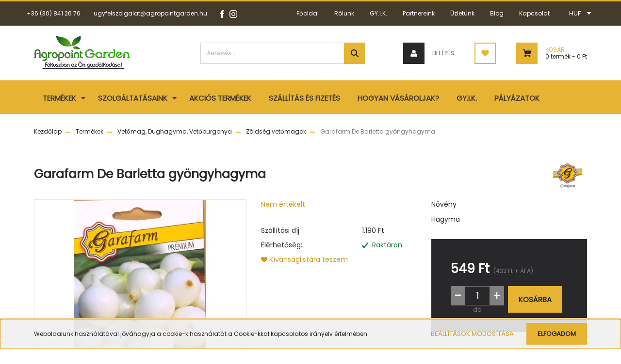

--- FILE ---
content_type: text/html; charset=UTF-8
request_url: https://www.agropointshop.hu/garafarm-barletta-gyongyhagyma-2457
body_size: 27511
content:
<!DOCTYPE html>
<html lang="hu" dir="ltr">
<head>
    <title>Garafarm De Barletta gyöngyhagyma | Agropoint Garden Webáruház - Fókuszban az Ön gazdasága</title>
    <meta charset="utf-8">
    <meta name="description" content="Garafarm De Barletta gyöngyhagyma termékünk most 549 Ft-os áron elérhető. Vásároljon kényelmesen és biztonságosan a Agropoint Garden Webáruházunkból, akár percek alatt!">
    <meta name="robots" content="index, follow">
    <link rel="image_src" href="https://agropointshop.cdn.shoprenter.hu/custom/agropointshop/image/data/product/garafarm/garafarm_gyongyhagyma_de_barletta_2_web_1_l.jpg.webp?lastmod=1695975518.1698321192">
    <meta property="og:title" content="Garafarm De Barletta gyöngyhagyma" />
    <meta property="og:type" content="product" />
    <meta property="og:url" content="https://www.agropointshop.hu/garafarm-barletta-gyongyhagyma-2457" />
    <meta property="og:image" content="https://agropointshop.cdn.shoprenter.hu/custom/agropointshop/image/cache/w1910h1000q100/product/garafarm/garafarm_gyongyhagyma_de_barletta_2_web_1_l.jpg.webp?lastmod=1695975518.1698321192" />
    <meta property="og:description" content="Savanyításra! Közepes tenyészidejű (70 nap), fehér héjszínű gyöngyhagyma. Sűrűbben és mélyebbre vetjük, mint a hagyományos vöröshagymát, hogy szép fehér maradjon. Nyers fogyasztásra, savanyításra alkalmas.Vetés: III., 15 x 5..." />
    <link href="https://agropointshop.cdn.shoprenter.hu/custom/agropointshop/image/data/logo/legjobb.png?lastmod=1644236464.1698321192" rel="icon" />
    <link href="https://agropointshop.cdn.shoprenter.hu/custom/agropointshop/image/data/logo/legjobb.png?lastmod=1644236464.1698321192" rel="apple-touch-icon" />
    <base href="https://www.agropointshop.hu:443" />
    <meta name="facebook-domain-verification" content="mtwad91exk3fvg13vi75kon71d1s86" />
<meta name="google-site-verification" content="6RdvHZIJaJroZRE4QDlOrGPR0ncpoS5y_1ZqFp8449E" />

<!-- Global site tag (gtag.js) - Google Ads: 725105820 -->
<script async src="https://www.googletagmanager.com/gtag/js?id=AW-725105820"></script>
<script>
  window.dataLayer = window.dataLayer || [];
  function gtag(){dataLayer.push(arguments);}
  gtag('js', new Date());

  gtag('config', 'AW-725105820');
</script>

<meta name="google-site-verification" content="FBLJpFuOFdDUYSSJe1aoTph_Os5pygEOzQLOfO0hFRc" />

<!-- Google tag (gtag.js) -->
<script async src="https://www.googletagmanager.com/gtag/js?id=G-BRQMHDYKS1"></script>
<script>
  window.dataLayer = window.dataLayer || [];
  function gtag(){dataLayer.push(arguments);}
  gtag('js', new Date());

  gtag('config', 'G-BRQMHDYKS1');
</script>

    <meta name="viewport" content="width=device-width, initial-scale=1, maximum-scale=1, user-scalable=0">
            <link href="https://www.agropointshop.hu/garafarm-barletta-gyongyhagyma-2457" rel="canonical">
    
            
                    
                <link rel="preconnect" href="https://fonts.googleapis.com">
    <link rel="preconnect" href="https://fonts.gstatic.com" crossorigin>
    <link href="https://fonts.googleapis.com/css2?family=Roboto:ital,wght@0,300;0,400;0,500;0,700;0,900;1,300;1,400;1,500;1,700;1,900&display=swap" rel="stylesheet">
            <link rel="stylesheet" href="https://agropointshop.cdn.shoprenter.hu/web/compiled/css/fancybox2.css?v=1769069094" media="screen">
            <link rel="stylesheet" href="https://agropointshop.cdn.shoprenter.hu/custom/agropointshop/catalog/view/theme/stockholm_global/style/1745914295.1585500970.1631447803.1740121912.css?v=null.1698321192" media="screen">
            <link rel="stylesheet" href="https://agropointshop.cdn.shoprenter.hu/custom/agropointshop/catalog/view/theme/stockholm_global/stylesheet/stylesheet.css?v=1740121911" media="screen">
        <script>
        window.nonProductQuality = 100;
    </script>
    <script src="//ajax.googleapis.com/ajax/libs/jquery/1.10.2/jquery.min.js"></script>
    <script>window.jQuery || document.write('<script src="https://agropointshop.cdn.shoprenter.hu/catalog/view/javascript/jquery/jquery-1.10.2.min.js?v=1484139539"><\/script>');</script>
    <script type="text/javascript" src="//cdn.jsdelivr.net/npm/slick-carousel@1.8.1/slick/slick.min.js"></script>

                
        
    

    <!--Header JavaScript codes--><script src="https://agropointshop.cdn.shoprenter.hu/web/compiled/js/base.js?v=1769069092"></script><script src="https://agropointshop.cdn.shoprenter.hu/web/compiled/js/countdown.js?v=1769069092"></script><script src="https://agropointshop.cdn.shoprenter.hu/web/compiled/js/fancybox2.js?v=1769069092"></script><script src="https://agropointshop.cdn.shoprenter.hu/web/compiled/js/before_starter2_head.js?v=1769069092"></script><script src="https://agropointshop.cdn.shoprenter.hu/web/compiled/js/before_starter2_productpage.js?v=1769069092"></script><script src="https://agropointshop.cdn.shoprenter.hu/web/compiled/js/productreview.js?v=1769069092"></script><script src="https://agropointshop.cdn.shoprenter.hu/web/compiled/js/nanobar.js?v=1769069092"></script><!--Header jQuery onLoad scripts--><script>window.countdownFormat='%D:%H:%M:%S';var BASEURL='https://www.agropointshop.hu';Currency={"symbol_left":"","symbol_right":" Ft","decimal_place":0,"decimal_point":",","thousand_point":".","currency":"HUF","value":1};var ShopRenter=ShopRenter||{};ShopRenter.product={"id":2457,"sku":"GARAF_DEBARLETTA","currency":"HUF","unitName":"db","price":549,"name":"Garafarm De Barletta gy\u00f6ngyhagyma","brand":"GARAFARM","currentVariant":{"N\u00f6v\u00e9ny":"Hagyma"},"parent":{"id":2457,"sku":"GARAF_DEBARLETTA","unitName":"db","price":549,"name":"Garafarm De Barletta gy\u00f6ngyhagyma"}};$(document).ready(function(){$('.fancybox').fancybox({maxWidth:820,maxHeight:650,afterLoad:function(){wrapCSS=$(this.element).data('fancybox-wrapcss');if(wrapCSS){$('.fancybox-wrap').addClass(wrapCSS);}},helpers:{thumbs:{width:50,height:50}}});$('.fancybox-inline').fancybox({maxWidth:820,maxHeight:650,type:'inline'});});$(window).load(function(){});</script><script src="https://agropointshop.cdn.shoprenter.hu/web/compiled/js/vue/manifest.bundle.js?v=1769069090"></script><script>var ShopRenter=ShopRenter||{};ShopRenter.onCartUpdate=function(callable){document.addEventListener('cartChanged',callable)};ShopRenter.onItemAdd=function(callable){document.addEventListener('AddToCart',callable)};ShopRenter.onItemDelete=function(callable){document.addEventListener('deleteCart',callable)};ShopRenter.onSearchResultViewed=function(callable){document.addEventListener('AuroraSearchResultViewed',callable)};ShopRenter.onSubscribedForNewsletter=function(callable){document.addEventListener('AuroraSubscribedForNewsletter',callable)};ShopRenter.onCheckoutInitiated=function(callable){document.addEventListener('AuroraCheckoutInitiated',callable)};ShopRenter.onCheckoutShippingInfoAdded=function(callable){document.addEventListener('AuroraCheckoutShippingInfoAdded',callable)};ShopRenter.onCheckoutPaymentInfoAdded=function(callable){document.addEventListener('AuroraCheckoutPaymentInfoAdded',callable)};ShopRenter.onCheckoutOrderConfirmed=function(callable){document.addEventListener('AuroraCheckoutOrderConfirmed',callable)};ShopRenter.onCheckoutOrderPaid=function(callable){document.addEventListener('AuroraOrderPaid',callable)};ShopRenter.onCheckoutOrderPaidUnsuccessful=function(callable){document.addEventListener('AuroraOrderPaidUnsuccessful',callable)};ShopRenter.onProductPageViewed=function(callable){document.addEventListener('AuroraProductPageViewed',callable)};ShopRenter.onMarketingConsentChanged=function(callable){document.addEventListener('AuroraMarketingConsentChanged',callable)};ShopRenter.onCustomerRegistered=function(callable){document.addEventListener('AuroraCustomerRegistered',callable)};ShopRenter.onCustomerLoggedIn=function(callable){document.addEventListener('AuroraCustomerLoggedIn',callable)};ShopRenter.onCustomerUpdated=function(callable){document.addEventListener('AuroraCustomerUpdated',callable)};ShopRenter.onCartPageViewed=function(callable){document.addEventListener('AuroraCartPageViewed',callable)};ShopRenter.customer={"userId":0,"userClientIP":"3.145.77.161","userGroupId":8,"customerGroupTaxMode":"gross","customerGroupPriceMode":"gross_net_tax","email":"","phoneNumber":"","name":{"firstName":"","lastName":""}};ShopRenter.theme={"name":"stockholm_global","family":"stockholm","parent":""};ShopRenter.shop={"name":"agropointshop","locale":"hu","currency":{"code":"HUF","rate":1},"domain":"agropointshop.myshoprenter.hu"};ShopRenter.page={"route":"product\/product","queryString":"garafarm-barletta-gyongyhagyma-2457"};ShopRenter.formSubmit=function(form,callback){callback();};let loadedAsyncScriptCount=0;function asyncScriptLoaded(position){loadedAsyncScriptCount++;if(position==='body'){if(document.querySelectorAll('.async-script-tag').length===loadedAsyncScriptCount){if(/complete|interactive|loaded/.test(document.readyState)){document.dispatchEvent(new CustomEvent('asyncScriptsLoaded',{}));}else{document.addEventListener('DOMContentLoaded',()=>{document.dispatchEvent(new CustomEvent('asyncScriptsLoaded',{}));});}}}}</script><script type="text/javascript"async class="async-script-tag"onload="asyncScriptLoaded('header')"src="https://static2.rapidsearch.dev/resultpage.js?shop=agropointshop.shoprenter.hu"></script><script type="text/javascript"async class="async-script-tag"onload="asyncScriptLoaded('header')"src="https://onsite.optimonk.com/script.js?account=206075"></script><script type="text/javascript"src="https://agropointshop.cdn.shoprenter.hu/web/compiled/js/vue/customerEventDispatcher.bundle.js?v=1769069090"></script><!--Custom header scripts--><script id="barat_hud_sr_script">var hst=document.createElement("script");hst.src="//admin.fogyasztobarat.hu/h-api.js";hst.type="text/javascript";hst.setAttribute("data-id","DEA45AMH");hst.setAttribute("id","fbarat");var hs=document.getElementById("barat_hud_sr_script");hs.parentNode.insertBefore(hst,hs);</script>                <script>window["bp"]=window["bp"]||function(){(window["bp"].q=window["bp"].q||[]).push(arguments);};window["bp"].l=1*new Date();scriptElement=document.createElement("script");firstScript=document.getElementsByTagName("script")[0];scriptElement.async=true;scriptElement.src='https://pixel.barion.com/bp.js';firstScript.parentNode.insertBefore(scriptElement,firstScript);window['barion_pixel_id']='BP-aFyXh8ysBy-BF';bp('init','addBarionPixelId','BP-aFyXh8ysBy-BF');</script><noscript>
    <img height="1" width="1" style="display:none" alt="Barion Pixel" src="https://pixel.barion.com/a.gif?ba_pixel_id='BP-aFyXh8ysBy-BF'&ev=contentView&noscript=1">
</noscript>
                        <script type="text/javascript" src="https://agropointshop.cdn.shoprenter.hu/web/compiled/js/vue/fullBarionPixel.bundle.js?v=1769069090"></script>


            
            <script>window.dataLayer=window.dataLayer||[];function gtag(){dataLayer.push(arguments)};var ShopRenter=ShopRenter||{};ShopRenter.config=ShopRenter.config||{};ShopRenter.config.googleConsentModeDefaultValue="denied";</script>                        <script type="text/javascript" src="https://agropointshop.cdn.shoprenter.hu/web/compiled/js/vue/googleConsentMode.bundle.js?v=1769069090"></script>

            <!-- Meta Pixel Code -->
<script>
  !function(f,b,e,v,n,t,s)
  {if(f.fbq)return;n=f.fbq=function(){n.callMethod?
  n.callMethod.apply(n,arguments):n.queue.push(arguments)};
  if(!f._fbq)f._fbq=n;n.push=n;n.loaded=!0;n.version='2.0';
  n.queue=[];t=b.createElement(e);t.async=!0;
  t.src=v;s=b.getElementsByTagName(e)[0];
  s.parentNode.insertBefore(t,s)}(window, document,'script',
  'https://connect.facebook.net/en_US/fbevents.js');
  fbq('consent', 'revoke');
fbq('init', '566011475132740');
  fbq('track', 'PageView');
document.addEventListener('AuroraProductPageViewed', function(auroraEvent) {
                    fbq('track', 'ViewContent', {
                        content_type: 'product',
                        content_ids: [auroraEvent.detail.product.id.toString()],
                        value: parseFloat(auroraEvent.detail.product.grossUnitPrice),
                        currency: auroraEvent.detail.product.currency
                    }, {
                        eventID: auroraEvent.detail.event.id
                    });
                });
document.addEventListener('AuroraAddedToCart', function(auroraEvent) {
    var fbpId = [];
    var fbpValue = 0;
    var fbpCurrency = '';

    auroraEvent.detail.products.forEach(function(item) {
        fbpValue += parseFloat(item.grossUnitPrice) * item.quantity;
        fbpId.push(item.id);
        fbpCurrency = item.currency;
    });


    fbq('track', 'AddToCart', {
        content_ids: fbpId,
        content_type: 'product',
        value: fbpValue,
        currency: fbpCurrency
    }, {
        eventID: auroraEvent.detail.event.id
    });
})
window.addEventListener('AuroraMarketingCookie.Changed', function(event) {
            let consentStatus = event.detail.isAccepted ? 'grant' : 'revoke';
            if (typeof fbq === 'function') {
                fbq('consent', consentStatus);
            }
        });
</script>
<noscript><img height="1" width="1" style="display:none"
  src="https://www.facebook.com/tr?id=566011475132740&ev=PageView&noscript=1"
/></noscript>
<!-- End Meta Pixel Code -->


            
            <!-- Global site tag (gtag.js) - Google Ads: 725105820 -->
<script async src="https://www.googletagmanager.com/gtag/js?id=AW-725105820"></script>
<script>
  window.dataLayer = window.dataLayer || [];
  function gtag(){dataLayer.push(arguments);}
  gtag('js', new Date());

  gtag('config', 'AW-725105820');
</script>
            
            
    
</head>

<body id="body" class="page-body product-page-body show-quantity-in-module stockholm_global-body" role="document">

                    

<!-- cached --><div class="Fixed nanobar js-nanobar-first-login">
    <div class="container nanobar-container">
        <div class="row flex-column flex-sm-row">
            <div class="col-12 col-sm-6 col-lg-8 nanobar-text-cookies align-self-center text-sm-left">
                Weboldalunk használatával jóváhagyja a cookie-k használatát a Cookie-kkal kapcsolatos irányelv értelmében.
            </div>
            <div class="col-12 col-sm-6 col-lg-4 nanobar-buttons m-sm-0 text-center text-sm-right">
                <a href="" class="btn btn-link nanobar-settings-button js-nanobar-settings-button">
                    Beállítások módosítása
                </a>
                <a href="" class="btn btn-primary nanobar-btn js-nanobar-close-cookies" data-button-save-text="Beállítások mentése">
                    Elfogadom
                </a>
            </div>
        </div>
        <div class="nanobar-cookies js-nanobar-cookies flex-column flex-sm-row text-left pt-3 mt-3" style="display: none;">
            <div class="custom-control custom-checkbox">
                <input id="required_cookies" class="custom-control-input" type="checkbox" name="required_cookies" disabled checked/>
                <label for="required_cookies" class="custom-control-label">
                    Szükséges cookie-k
                    <div class="cookies-help-text">
                        Ezek a cookie-k segítenek abban, hogy a webáruház használható és működőképes legyen.
                    </div>
                </label>
            </div>
            <div class="custom-control custom-checkbox">
                <input id="marketing_cookies" class="custom-control-input js-nanobar-marketing-cookies" type="checkbox" name="marketing_cookies"
                         checked />
                <label for="marketing_cookies" class="custom-control-label">
                    Marketing cookie-k
                    <div class="cookies-help-text">
                        Ezeket a cookie-k segítenek abban, hogy az Ön érdeklődési körének megfelelő reklámokat és termékeket jelenítsük meg a webáruházban.
                    </div>
                </label>
            </div>
        </div>
    </div>
</div>

<script>
    (function ($) {
        $(document).ready(function () {
            new AuroraNanobar.FirstLogNanobarCheckbox(jQuery('.js-nanobar-first-login'), 'bottom');
        });
    })(jQuery);
</script>
<!-- /cached -->
<!-- cached --><div class="Fixed nanobar js-nanobar-free-shipping">
    <div class="container nanobar-container">
        <button type="button" class="close js-nanobar-close" aria-label="Close">
            <span aria-hidden="true">&times;</span>
        </button>
        <div class="nanobar-text px-3"></div>
    </div>
</div>

<script>$(document).ready(function(){document.nanobarInstance=new AuroraNanobar.FreeShippingNanobar($('.js-nanobar-free-shipping'),'bottom','0','','1');});</script><!-- /cached -->
                <!-- page-wrap -->

                <div class="page-wrap">
                            
    <header class="sticky-header d-none d-lg-block">
                    <div class="header-top-line">
                <div class="container">
                    <div class="header-top d-flex">
                        <div class="header-top-left d-flex align-items-center">
                                <div id="section-header_contact_stockholm" class="section-wrapper ">
    
    <div class="module content-module section-module section-contact header-section-contact shoprenter-section">
    <div class="module-body section-module-body">
        <div class="contact-wrapper-box d-flex">
                            <div class="header-contact-col header-contact-phone">
                    <a class="header-contact-link" href="tel:+36 (30) 841 26 76">
                        +36 (30) 841 26 76
                    </a>
                </div>
                                        <div class="header-contact-col header-contact-mail">
                    <a class="header-contact-link" href="mailto:ugyfelszolgalat@agropointgarden.hu">ugyfelszolgalat@agropointgarden.hu</a>
                </div>
                        <div class="header-contact-social-box">
                                    <a class="header-contact-link" class="header-social-link" target="_blank" href="https://www.facebook.com/agropointgarden">
                        <i>
                            <svg width="8" height="16" viewBox="0 0 12 24" fill="currentColor" xmlns="https://www.w3.org/2000/svg">
    <path d="M7.5 8.25V5.25C7.5 4.422 8.172 3.75 9 3.75H10.5V0H7.5C5.0145 0 3 2.0145 3 4.5V8.25H0V12H3V24H7.5V12H10.5L12 8.25H7.5Z"/>
</svg>
                        </i>
                    </a>
                                                    <a class="header-contact-link" class="header-social-link" target="_blank" href="https://www.instagram.com/agropoint.garden/">
                        <i>
                            <svg width="16" height="16" viewBox="0 0 16 16" fill="currentColor" xmlns="https://www.w3.org/2000/svg">
    <path d="M11 0H5C2.239 0 0 2.239 0 5V11C0 13.761 2.239 16 5 16H11C13.761 16 16 13.761 16 11V5C16 2.239 13.761 0 11 0ZM14.5 11C14.5 12.93 12.93 14.5 11 14.5H5C3.07 14.5 1.5 12.93 1.5 11V5C1.5 3.07 3.07 1.5 5 1.5H11C12.93 1.5 14.5 3.07 14.5 5V11Z"/>
    <path d="M8 4C5.791 4 4 5.791 4 8C4 10.209 5.791 12 8 12C10.209 12 12 10.209 12 8C12 5.791 10.209 4 8 4ZM8 10.5C6.622 10.5 5.5 9.378 5.5 8C5.5 6.621 6.622 5.5 8 5.5C9.378 5.5 10.5 6.621 10.5 8C10.5 9.378 9.378 10.5 8 10.5Z"/>
    <path d="M12.3 4.233C12.5944 4.233 12.833 3.99437 12.833 3.7C12.833 3.40563 12.5944 3.167 12.3 3.167C12.0056 3.167 11.767 3.40563 11.767 3.7C11.767 3.99437 12.0056 4.233 12.3 4.233Z"/>
</svg>

                        </i>
                    </a>
                                                                            </div>
        </div>
    </div>
</div>


</div>

                        </div>
                        <div class="header-top-right d-flex ml-auto">
                            <!-- cached -->
    <ul class="nav headermenu-list">
                    <li class="nav-item">
                <a class="nav-link" href="https://www.agropointshop.hu"
                    target="_self"
                                        title="Főoldal"
                >
                    Főoldal
                </a>
                            </li>
                    <li class="nav-item">
                <a class="nav-link" href="https://www.agropointshop.hu/rolunk"
                    target="_self"
                                        title="Rólunk"
                >
                    Rólunk
                </a>
                            </li>
                    <li class="nav-item">
                <a class="nav-link" href="https://www.agropointshop.hu/gyik"
                    target="_self"
                                        title="GY.I.K."
                >
                    GY.I.K.
                </a>
                            </li>
                    <li class="nav-item">
                <a class="nav-link" href="https://www.agropointshop.hu/partnereink"
                    target="_self"
                                        title="Partnereink"
                >
                    Partnereink
                </a>
                            </li>
                    <li class="nav-item">
                <a class="nav-link" href="https://www.agropointshop.hu/uzletunk"
                    target="_self"
                                        title="Üzletünk"
                >
                    Üzletünk
                </a>
                            </li>
                    <li class="nav-item">
                <a class="nav-link" href="https://www.agropointshop.hu/blog"
                    target="_self"
                                        title="Blog"
                >
                    Blog
                </a>
                            </li>
                    <li class="nav-item">
                <a class="nav-link" href="https://www.agropointshop.hu/index.php?route=information/contact"
                    target="_self"
                                        title="Kapcsolat"
                >
                    Kapcsolat
                </a>
                            </li>
            </ul>
    <!-- /cached -->
                            <div class="header-language-currencies d-flex align-items-center">
                                
                                <!-- cached -->


                    
    
    <div id="currenciesselect" class="module content-module header-position currenciesselect-module" >
                                    <div class="module-head">
                                <h3 class="module-head-title">Pénznem</h3>
                                        </div>
                            <div class="module-body">
                        <form action="/" method="post" enctype="multipart/form-data">
            <select class="form-control form-control-sm currencieselect-select" name="currency_id" onchange="this.form.submit()">
                                    <option
                        value="HUF" selected="selected">
                        HUF
                    </option>
                            </select>
        </form>
            </div>
                                </div>
    
    <!-- /cached -->
                            </div>
                        </div>
                    </div>
                </div>
            </div>
            <div class="header-middle-line">
                <div class="container">
                    <div class="header-middle d-flex justify-content-between">
                        <!-- cached -->
    <a class="navbar-brand" href="/"><img style="border: 0; max-width: 198px;" src="https://agropointshop.cdn.shoprenter.hu/custom/agropointshop/image/cache/w198h72m00/logo/logon.png?v=1629997658" title="Agropoint Garden Webáruház - Fókuszban az Ön gazdálkodása" alt="Agropoint Garden Webáruház - Fókuszban az Ön gazdálkodása" /></a>
<!-- /cached -->
                                                    
<div class="dropdown search-module d-flex">
    <div class="input-group">
        <input class="form-control disableAutocomplete" type="text" placeholder="keresés..." value=""
               id="filter_keyword" 
               onclick="this.value=(this.value==this.defaultValue)?'':this.value;"/>
        <div class="input-group-append">
            <button class="btn btn-primary" onclick="moduleSearch();">
                <svg width="16" height="16" viewBox="0 0 24 24" fill="currentColor" xmlns="https://www.w3.org/2000/svg">
    <path d="M17.6125 15.4913C18.7935 13.8785 19.4999 11.8975 19.4999 9.74998C19.4999 4.37403 15.1259 0 9.74993 0C4.37398 0 0 4.37403 0 9.74998C0 15.1259 4.37403 19.5 9.74998 19.5C11.8975 19.5 13.8787 18.7934 15.4915 17.6124L21.8789 23.9999L24 21.8788C24 21.8787 17.6125 15.4913 17.6125 15.4913ZM9.74998 16.4999C6.02782 16.4999 3.00001 13.4721 3.00001 9.74998C3.00001 6.02782 6.02782 3.00001 9.74998 3.00001C13.4721 3.00001 16.5 6.02782 16.5 9.74998C16.5 13.4721 13.4721 16.4999 9.74998 16.4999Z"/>
</svg>

            </button>
        </div>
    </div>

    <input type="hidden" id="filter_description" value="0"/>
    <input type="hidden" id="search_shopname" value="agropointshop"/>
    <div id="results" class="dropdown-menu search-results p-0"></div>
</div>



                                                <!-- cached -->
    <ul class="nav login-list">
                    <li class="nav-item nav-item-login">
                <a class="nav-link d-flex align-items-center header-middle-link" href="index.php?route=account/login" title="Belépés">
                    <span class="btn d-flex justify-content-center align-items-center nav-item-login-icon header-icon-box">
                        <svg width="14" height="14" viewBox="0 0 24 24" fill="currentColor" xmlns="https://www.w3.org/2000/svg">
    <path d="M18.3622 11.696C16.8819 13.6134 14.6142 14.8278 12 14.8278C9.44882 14.8278 7.11811 13.6134 5.63779 11.696C2.20472 13.901 0 17.7358 0 21.986C0 23.1364 0.88189 23.9992 1.98425 23.9992H21.9843C23.1181 24.0312 24 23.0725 24 21.986C24 17.7358 21.7953 13.8691 18.3622 11.696Z"/>
    <path d="M12 0C8.40945 0 5.51181 2.97194 5.51181 6.58301C5.51181 10.226 8.44094 13.166 12 13.166C15.5591 13.166 18.4882 10.258 18.4882 6.58301C18.4882 2.90803 15.5906 0 12 0Z"/>
</svg>

                    </span>
                    <span class="d-flex login-item-title">
                        Belépés
                    </span>
                </a>
            </li>
            <li class="nav-item nav-item-register d-none">
                <a class="nav-link" href="index.php?route=account/create" title="Regisztráció">
                    Regisztráció
                </a>
            </li>
            </ul>
<!-- /cached -->
                        <hx:include src="/_fragment?_path=_format%3Dhtml%26_locale%3Den%26_controller%3Dmodule%252Fwishlist&amp;_hash=HghQTYSYojVwE3VxVANoC3CtLvQMSQowgDbW%2FInXe3U%3D"></hx:include>
                        <div id="js-cart" class="d-md-flex align-items-md-center">
                            <hx:include src="/_fragment?_path=_format%3Dhtml%26_locale%3Den%26_controller%3Dmodule%252Fcart&amp;_hash=K0dbAZXWUDBVLnLiSkOCvxrzjd3b1yAGE8c2iJtdAVE%3D"></hx:include>
                        </div>
                    </div>
                </div>
            </div>
            <div class="header-bottom-line">
                <div class="container">
                    <div class="header-bottom">
                        <nav class="navbar navbar-expand-lg justify-content-between">
                            


                    
            <div id="module_category_wrapper" class="module-category-wrapper">
    
    <div id="category" class="module content-module header-position category-module" >
                <div class="module-body">
                        <div id="category-nav">
            


<ul class="nav nav-pills category category-menu sf-menu sf-horizontal cached">
    <li id="cat_172" class="nav-item item category-list module-list parent even dropDownParent align-1">
    <a href="https://www.agropointshop.hu/termekek" class="nav-link">
        <span>Termékek</span>
    </a>
    <div class="children js-subtree-dropdown subtree-dropdown">
        <div style="width: 400px; height: 260px" class="subtree-dropdown-inner p-3">
            <div class="row custom-dropdown-menu">
	<div class="col">
		<div class="category">
			<ul>
				<li><a href="https://www.agropointshop.hu/termekek/biologiai-novenyvedelem-1027"><strong>Biológiai növényvédelem</strong></a></li>
				<li><strong><a href="https://www.agropointshop.hu/termekek/mikrobiologiai-keszitmenyek">Mikrobiológiai készítmények</a></strong></li>
				<li><strong><a href="https://www.agropointshop.hu/termekek/szerves-es-mutragya">Szerves- és műtrágya</a></strong></li>
				<li><a href="https://www.agropointshop.hu/termekek/vetomag-dughagyma-vetoburgonya"><strong>Vetőmag, Dughagyma, Vetőburgonya</strong></a></li>
				<li><strong><a href="https://www.agropointshop.hu/termekek/ontozestechnika">Öntözéstechnika</a></strong></li>
				<li><strong><a href="https://www.agropointshop.hu/termekek/termesztokozeg-viragfold-viragcserep">Termesztőközeg</a></strong></li>
				<li><strong><a href="https://www.agropointshop.hu/termekek/foliak-halok-kotozoelemek">Fóliák, hálók, kötözőelemek</a></strong></li>
				<li><a href="https://www.agropointshop.hu/termekek/irtoszerek-allatcsapdak"><b>Irtószerek, állatcsapdák</b></a></li>
				<li><strong><a href="https://www.agropointshop.hu/termekek/kerteszeti-gepek-szerszamok">Kertészeti gépek, szerszámok</a></strong></li>
				<li><strong><a href="https://www.agropointshop.hu/termekek/otthon-kert-szabadido">Otthon, kert</a></strong></li>
			</ul>
		</div>
	</div>
</div>
<style type="text/css">.category a {
    color: #e6b333;
    text-decoration: none;
    background-color: transparent;
    font-size: 16px;
}
.category .sf-horizontal li > a:hover {
    background-color: #b5a4a400;
    color: white;
}
</style>
<!--<div class="row custom-dropdown-menu">
	<div class="col">
		<ul>
			<li><a href="https://agropointshop.myshoprenter.hu/termekek/allattartas-hazi-kedvencek">Állattartás, házi kedvencek</a></li>
		</ul>

		<ul class="list-unstyled">
			<li><a href="https://agropointshop.myshoprenter.hu/termekek/allattartas-hazi-kedvencek/etetok-itatok">Etetők, itatók</a></li>
			<li><a href="https://agropointshop.myshoprenter.hu/termekek/allattartas-hazi-kedvencek/kisallat-felszereles">Kisállat felszerelés</a></li>
			<li><a href="https://agropointshop.myshoprenter.hu/termekek/allattartas-hazi-kedvencek/kisallateledel">Kisállateledel</a></li>
			<li><a href="https://agropointshop.myshoprenter.hu/termekek/allattartas-hazi-kedvencek/kutyaeledel">Kutyaeledel</a></li>
			<li><a href="https://agropointshop.myshoprenter.hu/termekek/allattartas-hazi-kedvencek/kutyafelszerles">Kutyafelszerlés</a></li>
			<li><a href="https://agropointshop.myshoprenter.hu/termekek/allattartas-hazi-kedvencek/macskaeledel">Macskaeledel</a></li>
			<li><a href="https://agropointshop.myshoprenter.hu/termekek/allattartas-hazi-kedvencek/macskafelszereles">Macskafelszerelés</a></li>
			<li><a href="https://agropointshop.myshoprenter.hu/termekek/allattartas-hazi-kedvencek/madar-felszereles">Madár felszerelés</a></li>
			<li><a href="https://agropointshop.myshoprenter.hu/termekek/allattartas-hazi-kedvencek/madareleseg">Madáreleség</a></li>
			<li><a href="https://agropointshop.myshoprenter.hu/termekek/allattartas-hazi-kedvencek/parazitairtok">Parazitaírtók</a></li>
		</ul>
	</div>

	<div class="col">
		<ul>
			<li><a href="https://agropointshop.myshoprenter.hu/termekek/boraszat-palinka-befozes">Borászat, pálinka, befőzés</a></li>
		</ul>

		<ul class="list-unstyled">
			<li><a href="https://agropointshop.myshoprenter.hu/termekek/boraszat-palinka-befozes/befozesi-arucikkek">Befőzési árucikkek</a></li>
			<li><a href="https://agropointshop.myshoprenter.hu/termekek/boraszat-palinka-befozes/boraszati-arucikkek">Borászati árucikkek</a></li>
			<li><a href="https://agropointshop.myshoprenter.hu/termekek/boraszat-palinka-befozes/palinkafozesi-arucikkek">Pálinkafőzési árucikkek</a></li>
		</ul>
	</div>

	<div class="col">
		<ul>
			<li><a href="https://agropointshop.myshoprenter.hu/termekek/foliak-halok-kotozoelemek">Fóliák, hálók, kötözőelemek</a></li>
		</ul>

		<ul class="list-unstyled">
			<li><a href="https://agropointshop.myshoprenter.hu/termekek/foliak-halok-kotozoelemek/agroszovet-geotextil">Agroszövet, geotextil</a></li>
			<li><a href="https://agropointshop.myshoprenter.hu/termekek/foliak-halok-kotozoelemek/foliak">Fóliák</a></li>
			<li><a href="https://agropointshop.myshoprenter.hu/termekek/foliak-halok-kotozoelemek/halok">Hálók</a></li>
			<li><a href="https://agropointshop.myshoprenter.hu/termekek/foliak-halok-kotozoelemek/kotozo-anyagok-novenykarok">Kötöző anyagok, növénykarók</a></li>
			<li><a href="https://agropointshop.myshoprenter.hu/termekek/foliak-halok-kotozoelemek/zsakok">Zsákok</a></li>
		</ul>
	</div>

	<div class="col">
		<ul>
			<li><a href="https://agropointshop.myshoprenter.hu/termekek/gyumolcstermok">Gyümölcstermők</a></li>
		</ul>

		<ul class="list-unstyled">
			<li><a href="https://agropointshop.myshoprenter.hu/termekek/gyumolcstermok/bogyos-gyumolcsok">Bogyós gyümölcsök</a></li>
			<li><a href="https://agropointshop.myshoprenter.hu/termekek/gyumolcstermok/favedo-racs">Favédő rács</a></li>
			<li><a href="https://agropointshop.myshoprenter.hu/termekek/gyumolcstermok/gyumolcsfa-csemetek">Gyümölcsfa csemeték</a></li>
			<li><a href="https://agropointshop.myshoprenter.hu/termekek/gyumolcstermok/kulonleges-gyumolcsok">Különleges gyümölcsök</a></li>
			<li><a href="https://agropointshop.myshoprenter.hu/termekek/gyumolcstermok/szolok">Szőlők</a></li>
		</ul>
	</div>

	<div class="col">
		<ul>
			<li><a href="https://agropointshop.myshoprenter.hu/termekek/irtoszerek-allatcsapdak">Írtószerek, állatcsapdák</a></li>
		</ul>

		<ul class="list-unstyled">
			<li><a href="https://agropointshop.myshoprenter.hu/termekek/irtoszerek-allatcsapdak/ragcsaloirtok-csapdak">Rágcsálóírtók, csapdák</a></li>
			<li><a href="https://agropointshop.myshoprenter.hu/termekek/irtoszerek-allatcsapdak/vakondriaszto">Vakondriasztó</a></li>
			<li><a href="https://agropointshop.myshoprenter.hu/termekek/irtoszerek-allatcsapdak/madarriaszto">Madárriasztó</a></li>
			<li><a href="https://agropointshop.myshoprenter.hu/termekek/irtoszerek-allatcsapdak/rovarirto-szerek-csapdak">Rovarírtó szerek, csapdák</a></li>
		</ul>
	</div>

	<div class="col">
		<ul>
			<li><a href="https://agropointshop.myshoprenter.hu/termekek/kerteszeti-gepek-szerszamok">Kertészeti gépek, szerszámok</a></li>
		</ul>

		<ul class="list-unstyled">
			<li><a href="https://agropointshop.myshoprenter.hu/termekek/kerteszeti-gepek-szerszamok/balta-fejsze-kapa-csakany-sarabolo">Balta, fejsze, kapa, csákány, saraboló</a></li>
			<li><a href="https://agropointshop.myshoprenter.hu/termekek/kerteszeti-gepek-szerszamok/funyiro-fukasza-damilok">Fűnyíró, fűkasza, damilok</a></li>
			<li><a href="https://agropointshop.myshoprenter.hu/termekek/kerteszeti-gepek-szerszamok/gyepszellozteto">Gyepszellőztető</a></li>
			<li><a href="https://agropointshop.myshoprenter.hu/termekek/kerteszeti-gepek-szerszamok/homaro">Hómaró</a></li>
			<li><a href="https://agropointshop.myshoprenter.hu/termekek/kerteszeti-gepek-szerszamok/kalapacs-csavarhuzok">Kalapács, csavarhúzók</a></li>
			<li><a href="https://agropointshop.myshoprenter.hu/termekek/kerteszeti-gepek-szerszamok/kasza-sarlo-funyiro-ollo">Kasza, sarló, fűnyíró olló</a></li>
			<li><a href="https://agropointshop.myshoprenter.hu/termekek/kerteszeti-gepek-szerszamok/lancfuresz-sovenyvago">Láncfűrész, sövényvágó</a></li>
			<li><a href="https://agropointshop.myshoprenter.hu/termekek/kerteszeti-gepek-szerszamok/lapat-aso-holapat">Lapát, ásó, hólapát</a></li>
			<li><a href="https://agropointshop.myshoprenter.hu/termekek/kerteszeti-gepek-szerszamok/lombsepru-gereblye-villa">Lombseprű, gereblye, villa</a></li>
			<li><a href="https://agropointshop.myshoprenter.hu/termekek/kerteszeti-gepek-szerszamok/metszoollo-agvago-furesz">Metszőolló, ágvágó, fűrész</a></li>
			<li><a href="https://agropointshop.myshoprenter.hu/termekek/kerteszeti-gepek-szerszamok/ollok-kesek">Ollók, kések</a></li>
			<li><a href="https://agropointshop.myshoprenter.hu/termekek/kerteszeti-gepek-szerszamok/permetezogepek">Permetezőgépek</a></li>
			<li><a href="https://agropointshop.myshoprenter.hu/termekek/kerteszeti-gepek-szerszamok/szerszamnyelek-meroszalagok">Szerszámnyelek, mérőszalagok</a></li>
		</ul>
	</div>

	<div class="col">
		<ul>
			<li><a href="https://agropointshop.myshoprenter.hu/termekek/kerti-butorok">Kerti bútorok</a></li>
		</ul>

		<ul class="list-unstyled">
			<li><a href="https://agropointshop.myshoprenter.hu/termekek/kerti-butorok/kiegeszitok-271">Kiegészítők</a></li>
			<li><a href="https://agropointshop.myshoprenter.hu/termekek/kerti-butorok/fuggoagyak">Függőágyak</a></li>
			<li><a href="https://agropointshop.myshoprenter.hu/termekek/kerti-butorok/kerti-asztalok">Kerti asztalok</a></li>
			<li><a href="https://agropointshop.myshoprenter.hu/termekek/kerti-butorok/kerti-butor-szettek">Kerti bútor szettek</a></li>
			<li><a href="https://agropointshop.myshoprenter.hu/termekek/kerti-butorok/kerti-padok">Kerti padok</a></li>
			<li><a href="https://agropointshop.myshoprenter.hu/termekek/kerti-butorok/kerti-szekek">Kerti székek</a></li>
			<li><a href="https://agropointshop.myshoprenter.hu/termekek/kerti-butorok/napozoagyak-matracok">Napozóágyak, matracok</a></li>
		</ul>
	</div>

	<div class="col">
		<ul>
			<li><a href="https://agropointshop.myshoprenter.hu/termekek/munkavedelem">Munkavédelem</a></li>
		</ul>

		<ul class="list-unstyled">
			<li><a href="https://agropointshop.myshoprenter.hu/termekek/munkavedelem/hallasvedok">Hallásvédők</a></li>
			<li><a href="https://agropointshop.myshoprenter.hu/termekek/munkavedelem/labbelik">Lábbelik</a></li>
			<li><a href="https://agropointshop.myshoprenter.hu/termekek/munkavedelem/legzesvedok-arcvedok">Légzésvédők, arcvédők</a></li>
			<li><a href="https://agropointshop.myshoprenter.hu/termekek/munkavedelem/vedokesztyuk">Védőkesztyűk</a></li>
		</ul>
	</div>

	<div class="col">
		<ul>
			<li><a href="https://agropointshop.myshoprenter.hu/termekek/novenyvedo-szerek">Növényvédő szerek</a></li>
		</ul>

		<ul class="list-unstyled">
			<li><a href="https://agropointshop.myshoprenter.hu/termekek/novenyvedo-szerek/gyomirto-szerek">Gyomírtó szerek</a></li>
			<li><a href="https://agropointshop.myshoprenter.hu/termekek/novenyvedo-szerek/lemoso-szerek">Lemosó szerek</a></li>
			<li><a href="https://agropointshop.myshoprenter.hu/termekek/novenyvedo-szerek/rovarolo-szerek">Rovarölő szerek</a></li>
			<li><a href="https://agropointshop.myshoprenter.hu/termekek/novenyvedo-szerek/talajfertotlenito-es-csigaolo-szerek">Talajfertőtlenítő és csigaölő szerek</a></li>
			<li><a href="https://agropointshop.myshoprenter.hu/termekek/novenyvedo-szerek/adalekanyagok-egyeb">Adalékanyagok / Egyéb</a></li>
			<li><a href="https://agropointshop.myshoprenter.hu/termekek/novenyvedo-szerek/biologiai-novenyvedelem">Biológiai növényvédelem</a></li>
			<li><a href="https://agropointshop.myshoprenter.hu/termekek/novenyvedo-szerek/gombaolo-szerek">Gombaölő szerek</a></li>
			<li><a href="https://agropointshop.myshoprenter.hu/termekek/novenyvedo-szerek/vadriszato-szerek">Vadriszató szerek</a></li>
		</ul>
	</div>

	<div class="col">
		<ul>
			<li><a href="https://agropointshop.myshoprenter.hu/termekek/ontozestechnika">Öntözéstechnika</a></li>
		</ul>

		<ul class="list-unstyled">
			<li><a href="https://agropointshop.myshoprenter.hu/termekek/ontozestechnika/csepegteto-szalag">Csepegtető szalag</a></li>
			<li><a href="https://agropointshop.myshoprenter.hu/termekek/ontozestechnika/locsolo-kanna">Locsoló kanna</a></li>
			<li><a href="https://agropointshop.myshoprenter.hu/termekek/ontozestechnika/csapok">Csapok</a></li>
			<li><a href="https://agropointshop.myshoprenter.hu/termekek/ontozestechnika/csatlakozok">Csatlakozók</a></li>
			<li><a href="https://agropointshop.myshoprenter.hu/termekek/ontozestechnika/kiegeszitok">Kiegészítők</a></li>
			<li><a href="https://agropointshop.myshoprenter.hu/termekek/ontozestechnika/locslofejek-szorok-pisztolyok">Locslófejek, szórók, pisztolyok</a></li>
			<li><a href="https://agropointshop.myshoprenter.hu/termekek/ontozestechnika/locsolo-tomlo">Locsoló tömlő</a></li>
			<li><a href="https://agropointshop.myshoprenter.hu/termekek/ontozestechnika/szivattyuk">Szivattyúk</a></li>
			<li><a href="https://agropointshop.myshoprenter.hu/termekek/ontozestechnika/tomlokocsik">Tömlőkocsik</a></li>
		</ul>
	</div>

	<div class="col">
		<ul>
			<li><a href="https://agropointshop.myshoprenter.hu/termekek/otthon-kert-szabadido">Otthon, kert, szabadidő</a></li>
		</ul>

		<ul class="list-unstyled">
			<li><a href="https://agropointshop.myshoprenter.hu/termekek/otthon-kert-szabadido/futes-paratlanitas-parasito">Fűtés, párátlanítás, párásító</a></li>
			<li><a href="https://agropointshop.myshoprenter.hu/termekek/otthon-kert-szabadido/lakaskiegeszitok">Lakáskiegészítők</a></li>
			<li><a href="https://agropointshop.myshoprenter.hu/termekek/otthon-kert-szabadido/meroedeny-csapadekmero">Mérőedény, csapadékmérő</a></li>
			<li><a href="https://agropointshop.myshoprenter.hu/termekek/otthon-kert-szabadido/fozes-grillezes">Főzés, grillezés</a></li>
			<li><a href="https://agropointshop.myshoprenter.hu/termekek/otthon-kert-szabadido/hutes">Hűtés</a></li>
			<li><a href="https://agropointshop.myshoprenter.hu/termekek/otthon-kert-szabadido/kerti-dekoraciok-szolar-lampak">Kerti dekorációk, szolár lámpák</a></li>
			<li><a href="https://agropointshop.myshoprenter.hu/termekek/otthon-kert-szabadido/magasnyomasu-mosok">Magasnyomású mosók</a></li>
			<li><a href="https://agropointshop.myshoprenter.hu/termekek/otthon-kert-szabadido/medence-es-tartozekok">Medence és tartozékok</a></li>
			<li><a href="https://agropointshop.myshoprenter.hu/termekek/otthon-kert-szabadido/vilagitastechnika">Világítástechnika</a></li>
		</ul>
	</div>

	<div class="col">
		<ul>
			<li><a href="https://agropointshop.myshoprenter.hu/termekek/szerves-es-mutragya">Szerves- és műtrágya</a></li>
		</ul>

		<ul class="list-unstyled">
			<li><a href="https://agropointshop.myshoprenter.hu/termekek/szerves-es-mutragya/biostimulatorok">Biostimulátorok</a></li>
			<li><a href="https://agropointshop.myshoprenter.hu/termekek/szerves-es-mutragya/lombtragyak-tapoldatok">Lombtrágyák, tápoldatok</a></li>
			<li><a href="https://agropointshop.myshoprenter.hu/termekek/szerves-es-mutragya/specialis-komplex-mutragyak">Speciális, komplex műtrágyák</a></li>
			<li><a href="https://agropointshop.myshoprenter.hu/termekek/szerves-es-mutragya/allati-szerves-tragyak">Állati, szerves trágyák</a></li>
			<li><a href="https://agropointshop.myshoprenter.hu/termekek/szerves-es-mutragya/gyep-mutragyak">Gyep műtrágyák</a></li>
			<li><a href="https://agropointshop.myshoprenter.hu/termekek/szerves-es-mutragya/szilard-mutragyak">Szilárd műtrágyák</a></li>
		</ul>
	</div>

	<div class="col">
		<ul>
			<li><a href="https://agropointshop.myshoprenter.hu/termekek/szezonalis-termekek">Szezonális termékek</a></li>
		</ul>

		<ul class="list-unstyled">
			<li><a href="https://agropointshop.myshoprenter.hu/termekek/szezonalis-termekek/egynyari-cserepes-viragok">Egynyári, cserepes virágok</a></li>
			<li><a href="https://agropointshop.myshoprenter.hu/termekek/szezonalis-termekek/karacsonyi-termekek">Karácsonyi termékek</a></li>
			<li><a href="https://agropointshop.myshoprenter.hu/termekek/szezonalis-termekek/kegyeleti-termekek">Kegyeleti termékek</a></li>
		</ul>
	</div>

	<div class="col">
		<ul>
			<li><a href="https://agropointshop.myshoprenter.hu/termekek/termesztokozeg-viragfold-viragcserep">Termesztőközeg (virágföld, virágcserép)</a></li>
		</ul>

		<ul class="list-unstyled">
			<li><a href="https://agropointshop.myshoprenter.hu/termekek/termesztokozeg-viragfold-viragcserep/tozeg">Tőzeg</a></li>
			<li><a href="https://agropointshop.myshoprenter.hu/termekek/termesztokozeg-viragfold-viragcserep/agyasszegely">Ágyásszegély</a></li>
			<li><a href="https://agropointshop.myshoprenter.hu/termekek/termesztokozeg-viragfold-viragcserep/dekoracios-fenyokereg">Dekorációs fenyőkéreg</a></li>
			<li><a href="https://agropointshop.myshoprenter.hu/termekek/termesztokozeg-viragfold-viragcserep/szaporito-talcak">Szaporító tálcák</a></li>
			<li><a href="https://agropointshop.myshoprenter.hu/termekek/termesztokozeg-viragfold-viragcserep/viragcserep-kaspo">Virágcserép, kaspó</a></li>
			<li><a href="https://agropointshop.myshoprenter.hu/termekek/termesztokozeg-viragfold-viragcserep/viragfoldek">Virágföldek</a></li>
			<li><a href="https://agropointshop.myshoprenter.hu/termekek/termesztokozeg-viragfold-viragcserep/vodrok">Vödrök</a></li>
		</ul>
	</div>

	<div class="col">
		<ul>
			<li><a href="https://agropointshop.myshoprenter.hu/termekek/vetomagok-hagymak-gumok">Vetőmagok, hagymák, gumók</a></li>
		</ul>

		<ul class="list-unstyled">
			<li><a href="https://agropointshop.myshoprenter.hu/termekek/vetomagok-hagymak-gumok/dughagyma">Dughagyma</a></li>
			<li><a href="https://agropointshop.myshoprenter.hu/termekek/vetomagok-hagymak-gumok/fuszernoveny">Fűszernövény</a></li>
			<li><a href="https://agropointshop.myshoprenter.hu/termekek/vetomagok-hagymak-gumok/profi-vetomag">Profi vetőmag</a></li>
			<li><a href="https://agropointshop.myshoprenter.hu/termekek/vetomagok-hagymak-gumok/virgamagok-viraghagymak">Virgámagok, virághagymák</a></li>
			<li><a href="https://agropointshop.myshoprenter.hu/termekek/vetomagok-hagymak-gumok/fumag">Fűmag</a></li>
			<li><a href="https://agropointshop.myshoprenter.hu/termekek/vetomagok-hagymak-gumok/szantofoldi-vetomagok">Szántóföldi vetőmagok</a></li>
			<li><a href="https://agropointshop.myshoprenter.hu/termekek/vetomagok-hagymak-gumok/vetoburgonya">Vetőburgonya</a></li>
			<li><a href="https://agropointshop.myshoprenter.hu/termekek/vetomagok-hagymak-gumok/zoldseg">Zöldség</a></li>
		</ul>
	</div>
</div>-->
        </div>
    </div>
</li><li id="cat_1012" class="nav-item item category-list module-list parent odd dropDownParent align-1">
    <a href="https://www.agropointshop.hu/szolgaltatasaink-1012" class="nav-link">
        <span>Szolgáltatásaink</span>
    </a>
    <div class="children js-subtree-dropdown subtree-dropdown">
        <div style="width: 300px; height: 130px" class="subtree-dropdown-inner p-3">
            <div class="row custom-dropdown-menu">
	<div class="col">
		<ul class="category">
			<li><a href="https://www.agropointshop.hu/szolgaltatasaink-1012/madarriasztas"><strong>Madárriasztás</strong></a></li>
			<li><a href="https://www.agropointshop.hu/szolgaltatasaink-1012/ragcsaloirtas"><strong>Rágcsálóirtás</strong></a></li>
			<li><strong><a href="https://www.agropointshop.hu/szolgaltatasaink-1012/rovarirtas">Rovarirtás</a></strong></li>
			<li><a href="https://www.agropointshop.hu/szolgaltatasaink-1012/garanciak-1019"><strong>Garanciák</strong></a></li>
		</ul>
	</div>
</div>
        </div>
    </div>
</li><li id="cat_279" class="nav-item item category-list module-list even">
    <a href="https://www.agropointshop.hu/akcios-termekek" class="nav-link">
        <span>Akciós termékek</span>
    </a>
    </li><li id="cat_276" class="nav-item item category-list module-list odd">
    <a href="https://www.agropointshop.hu/szallitas-es-fizetes-276" class="nav-link">
        <span>Szállítás és fizetés</span>
    </a>
    </li><li id="cat_277" class="nav-item item category-list module-list even">
    <a href="https://www.agropointshop.hu/hogyan-vasaroljak-277" class="nav-link">
        <span>Hogyan vásároljak? </span>
    </a>
    </li><li id="cat_876" class="nav-item item category-list module-list odd">
    <a href="https://www.agropointshop.hu/gyik-876" class="nav-link">
        <span>GY.I.K.</span>
    </a>
    </li><li id="cat_998" class="nav-item item category-list module-list even">
    <a href="https://www.agropointshop.hu/palyazatok" class="nav-link">
        <span>Pályázatok</span>
    </a>
    </li>
</ul>

<script>$(function(){$("ul.category").superfish({animation:{opacity:'show'},popUpSelector:"ul.category,ul.children,.js-subtree-dropdown",delay:400,speed:'normal',hoverClass:'js-sf-hover'});});</script>        </div>
            </div>
                                </div>
    
            </div>
    
                        </nav>
                    </div>
                </div>
            </div>
            </header>

            
            <main class="has-sticky">
                            
    
    <div class="container">
                <nav aria-label="breadcrumb">
        <ol class="breadcrumb" itemscope itemtype="https://schema.org/BreadcrumbList">
                            <li class="breadcrumb-item"  itemprop="itemListElement" itemscope itemtype="https://schema.org/ListItem">
                                            <a itemprop="item" href="https://www.agropointshop.hu">
                            <span itemprop="name">Kezdőlap</span>
                        </a>
                    
                    <meta itemprop="position" content="1" />
                </li>
                            <li class="breadcrumb-item"  itemprop="itemListElement" itemscope itemtype="https://schema.org/ListItem">
                                            <a itemprop="item" href="https://www.agropointshop.hu/termekek">
                            <span itemprop="name">Termékek</span>
                        </a>
                    
                    <meta itemprop="position" content="2" />
                </li>
                            <li class="breadcrumb-item"  itemprop="itemListElement" itemscope itemtype="https://schema.org/ListItem">
                                            <a itemprop="item" href="https://www.agropointshop.hu/termekek/vetomag-dughagyma-vetoburgonya">
                            <span itemprop="name">Vetőmag, Dughagyma, Vetőburgonya</span>
                        </a>
                    
                    <meta itemprop="position" content="3" />
                </li>
                            <li class="breadcrumb-item"  itemprop="itemListElement" itemscope itemtype="https://schema.org/ListItem">
                                            <a itemprop="item" href="https://www.agropointshop.hu/termekek/vetomag-dughagyma-vetoburgonya/zoldseg">
                            <span itemprop="name">Zöldség vetőmagok</span>
                        </a>
                    
                    <meta itemprop="position" content="4" />
                </li>
                            <li class="breadcrumb-item active" aria-current="page" itemprop="itemListElement" itemscope itemtype="https://schema.org/ListItem">
                                            <span itemprop="name">Garafarm De Barletta gyöngyhagyma</span>
                    
                    <meta itemprop="position" content="5" />
                </li>
                    </ol>
    </nav>


        <div class="row">
            <section class="col one-column-content">
                <div class="flypage" itemscope itemtype="//schema.org/Product">
                                            <div class="page-head">
                                                    </div>
                    
                                            <div class="page-body">
                                <section class="product-page-top">
        <div class="product-page-top-name-manufacturer d-lg-flex justify-content-lg-between">
            <h1 class="page-head-title product-page-head-title position-relative">
                <span class="product-page-product-name" itemprop="name">Garafarm De Barletta gyöngyhagyma</span>
                            </h1>
                            <span class="product-name-manufacturer-box">
                                            <a href="https://www.agropointshop.hu/garafarm-m-133" class="product-page-top-manufacturer-link">
                            <img src="https://agropointshop.cdn.shoprenter.hu/custom/agropointshop/image/data/AA/garafarm_logo.jpg.webp?v=null.1698321192"
                                 class="product-page-top-manufacturer-img img-fluid"
                                 alt="GARAFARM"
                                 style="max-width: 140px;max-height:60px"
                            />
                        </a>
                    
                </span>
            
        </div>
        <form action="https://www.agropointshop.hu/index.php?route=checkout/cart" method="post" enctype="multipart/form-data" id="product">
                            <div class="product-sticky-wrapper">
    <div class="container">
        <div class="row">
            <div class="product-sticky-image">
                <img src="https://agropointshop.cdn.shoprenter.hu/custom/agropointshop/image/data/product/garafarm/garafarm_gyongyhagyma_de_barletta_2_web_1_l.jpg.webp?lastmod=1695975518.1698321192" />
            </div>
            <div class="product-sticky-name-and-links d-flex flex-column justify-content-center align-items-start">
                <div class="product-sticky-name">
                    Garafarm De Barletta gyöngyhagyma
                </div>
            </div>
                            <div class="product-page-right-box product-page-price-wrapper" itemprop="offers" itemscope itemtype="//schema.org/Offer">
        <div class="product-page-price-line">
        <div class="product-page-price-line-inner">
                        <span class="product-price product-page-price">549 Ft</span>
                            <span class="postfix"> (432 Ft + ÁFA)</span>
                    </div>
                <meta itemprop="price" content="549"/>
        <meta itemprop="priceValidUntil" content="2027-01-27"/>
        <meta itemprop="pricecurrency" content="HUF"/>
        <meta itemprop="category" content="Zöldség vetőmagok"/>
        <link itemprop="url" href="https://www.agropointshop.hu/garafarm-barletta-gyongyhagyma-2457"/>
        <link itemprop="availability" href="http://schema.org/InStock"/>
    </div>
        </div>
                        <div class="product-addtocart">
    <div class="product-addtocart-wrapper">
        <div class="product_table_quantity"><span class="quantity-text">Menny.:</span><input class="quantity_to_cart quantity-to-cart" type="number" min="1" step="1" name="quantity" aria-label="quantity input"value="1"/><span class="quantity-name-text">db</span></div><div class="product_table_addtocartbtn"><a rel="nofollow, noindex" href="https://www.agropointshop.hu/index.php?route=checkout/cart&product_id=2457&quantity=1" data-product-id="2457" data-name="Garafarm De Barletta gyöngyhagyma" data-price="549.000045" data-quantity-name="db" data-price-without-currency="549.00" data-currency="HUF" data-product-sku="GARAF_DEBARLETTA" data-brand="GARAFARM" id="add_to_cart" class="button btn btn-primary button-add-to-cart"><span>Kosárba</span></a></div>
        <div>
            <input type="hidden" name="product_id" value="2457"/>
            <input type="hidden" name="product_collaterals" value=""/>
            <input type="hidden" name="product_addons" value=""/>
            <input type="hidden" name="redirect" value="https://www.agropointshop.hu/index.php?route=product/product&amp;product_id=2457"/>
                    </div>
    </div>
    <div class="text-minimum-wrapper small text-muted">
                    </div>
</div>
<script>
    if ($('.notify-request').length) {
        $('#body').on('keyup keypress', '.quantity_to_cart.quantity-to-cart', function (e) {
            if (e.which === 13) {
                return false;
            }
        });
    }

    $(function () {
        $(window).on('beforeunload', function () {
            $('a.button-add-to-cart:not(.disabled)').removeAttr('href').addClass('disabled button-disabled');
        });
    });
</script>
    <script>
        (function () {
            var clicked = false;
            var loadingClass = 'cart-loading';

            $('#add_to_cart').click(function clickFixed(event) {
                if (clicked === true) {
                    return false;
                }

                if (window.AjaxCart === undefined) {
                    var $this = $(this);
                    clicked = true;
                    $this.addClass(loadingClass);
                    event.preventDefault();

                    $(document).on('cart#listener-ready', function () {
                        clicked = false;
                        event.target.click();
                        $this.removeClass(loadingClass);
                    });
                }
            });
        })();
    </script>

                    </div>
    </div>
</div>

<script>
(function () {
    document.addEventListener('DOMContentLoaded', function () {
        var scrolling = false;
        var getElementRectangle = function(selector) {
            if(document.querySelector(selector)) {
                return document.querySelector(selector).getBoundingClientRect();
            }
            return false;
        };
        document.addEventListener("scroll", function() {
            scrolling = true;
        });

        setInterval(function () {
            if (scrolling) {
                scrolling = false;
                var productChildrenTable = getElementRectangle('#product-children-table');
                var productContentColumns = getElementRectangle('.product-content-columns');
                var productCartBox = getElementRectangle('.product-cart-box');

                var showStickyBy = false;
                if (productContentColumns) {
                    showStickyBy = productContentColumns.bottom;
                }

                if (productCartBox) {
                    showStickyBy = productCartBox.bottom;
                }

                if (productChildrenTable) {
                    showStickyBy = productChildrenTable.top;
                }

                var PRODUCT_STICKY_DISPLAY = 'sticky-active';
                var stickyClassList = document.querySelector('.product-sticky-wrapper').classList;
                if (showStickyBy < 0 && !stickyClassList.contains(PRODUCT_STICKY_DISPLAY)) {
                    stickyClassList.add(PRODUCT_STICKY_DISPLAY);
                }
                if (showStickyBy >= 0 && stickyClassList.contains(PRODUCT_STICKY_DISPLAY)) {
                    stickyClassList.remove(PRODUCT_STICKY_DISPLAY);
                }
            }
        }, 300);

        var stickyAddToCart = document.querySelector('.product-sticky-wrapper .notify-request');

        if ( stickyAddToCart ) {
            stickyAddToCart.setAttribute('data-fancybox-group','sticky-notify-group');
        }



    });
})();
</script>
                        <div class="row">
                <div class="col-auto product-page-left">
                    <div class="product-image-box">
                        <div class="product-image position-relative">
                                

<div class="product_badges vertical-orientation">
    </div>


    <div id="product-image-container" style="width: 500px;">
        <div class="product-image-main" >
        <a href="https://agropointshop.cdn.shoprenter.hu/custom/agropointshop/image/cache/w1000h1000wt1q100/product/garafarm/garafarm_gyongyhagyma_de_barletta_2_web_1_l.jpg.webp?lastmod=1695975518.1698321192"
           title="Kép 1/2 - Garafarm De Barletta gyöngyhagyma"
           class="product-image-link fancybox-product" id="product-image-link"
           data-fancybox-group="gallery"
        >
            <img class="product-image-element img-fluid" itemprop="image" src="https://agropointshop.cdn.shoprenter.hu/custom/agropointshop/image/cache/w500h500wt1q100/product/garafarm/garafarm_gyongyhagyma_de_barletta_2_web_1_l.jpg.webp?lastmod=1695975518.1698321192" data-index="0" title="Garafarm De Barletta gyöngyhagyma" alt="Garafarm De Barletta gyöngyhagyma" id="image"/>
        </a>
    </div>

                    <div class="product-images">
                                                                            <div class="product-image-outer">
                    <img
                        src="https://agropointshop.cdn.shoprenter.hu/custom/agropointshop/image/cache/w100h100wt1q100/product/garafarm/garafarm_gyongyhagyma_de_barletta_2_web_1_l.jpg.webp?lastmod=1695975518.1698321192"
                        class="product-secondary-image thumb-active"
                        data-index="0"
                        data-popup="https://agropointshop.cdn.shoprenter.hu/custom/agropointshop/image/cache/w1000h1000wt1q100/product/garafarm/garafarm_gyongyhagyma_de_barletta_2_web_1_l.jpg.webp?lastmod=1695975518.1698321192"
                        data-secondary_src="https://agropointshop.cdn.shoprenter.hu/custom/agropointshop/image/cache/w500h500wt1q100/product/garafarm/garafarm_gyongyhagyma_de_barletta_2_web_1_l.jpg.webp?lastmod=1695975518.1698321192"
                        title="Kép 1/2 - Garafarm De Barletta gyöngyhagyma"
                        alt="Kép 1/2 - Garafarm De Barletta gyöngyhagyma"
                    />
                </div>
                                                                            <div class="product-image-outer">
                    <img
                        src="https://agropointshop.cdn.shoprenter.hu/custom/agropointshop/image/cache/w100h100wt1q100/product/garafarm/garafarm_gyongyhagyma_de_barletta_2_web_2_l.jpg.webp?lastmod=1645440300.1698321192"
                        class="product-secondary-image"
                        data-index="1"
                        data-popup="https://agropointshop.cdn.shoprenter.hu/custom/agropointshop/image/cache/w1000h1000wt1q100/product/garafarm/garafarm_gyongyhagyma_de_barletta_2_web_2_l.jpg.webp?lastmod=1645440300.1698321192"
                        data-secondary_src="https://agropointshop.cdn.shoprenter.hu/custom/agropointshop/image/cache/w500h500wt1q100/product/garafarm/garafarm_gyongyhagyma_de_barletta_2_web_2_l.jpg.webp?lastmod=1645440300.1698321192"
                        title="Kép 2/2 - Garafarm De Barletta gyöngyhagyma"
                        alt="Kép 2/2 - Garafarm De Barletta gyöngyhagyma"
                    />
                </div>
                    </div>
    </div>

<script>$(document).ready(function(){var $productMainImage=$('.product-image-main');var $productImageLink=$('#product-image-link');var $productImage=$('#image');var $productImageVideo=$('#product-image-video');var $productSecondaryImage=$('.product-secondary-image');var imageTitle=$productImageLink.attr('title');$('.product-images').slick({slidesToShow:4,slidesToScroll:1,draggable:false,infinite:false,focusOnSelect:false});$productSecondaryImage.on('click',function(){$productImage.attr('src',$(this).data('secondary_src'));$productImage.attr('data-index',$(this).data('index'));$productImageLink.attr('href',$(this).data('popup'));$productSecondaryImage.removeClass('thumb-active');$(this).addClass('thumb-active');if($productImageVideo.length){if($(this).data('video_image')){$productMainImage.hide();$productImageVideo.show();}else{$productImageVideo.hide();$productMainImage.show();$productImage.show();}}});$productImageLink.on('click',function(){$(this).attr("title",imageTitle);$.fancybox.open([{"href":"https:\/\/agropointshop.cdn.shoprenter.hu\/custom\/agropointshop\/image\/cache\/w1000h1000wt1q100\/product\/garafarm\/garafarm_gyongyhagyma_de_barletta_2_web_1_l.jpg.webp?lastmod=1695975518.1698321192","title":"K\u00e9p 1\/2 - Garafarm De Barletta gy\u00f6ngyhagyma"},{"href":"https:\/\/agropointshop.cdn.shoprenter.hu\/custom\/agropointshop\/image\/cache\/w1000h1000wt1q100\/product\/garafarm\/garafarm_gyongyhagyma_de_barletta_2_web_2_l.jpg.webp?lastmod=1645440300.1698321192","title":"K\u00e9p 2\/2 - Garafarm De Barletta gy\u00f6ngyhagyma"}],{index:$productImageLink.find('img').attr('data-index'),maxWidth:1000,maxHeight:1000,wrapCSS:'fancybox-no-padding',live:false,helpers:{thumbs:{width:50,height:50}},tpl:{next:'<a title="Következő" class="fancybox-nav fancybox-next"><span></span></a>',prev:'<a title="Előző" class="fancybox-nav fancybox-prev"><span></span></a>'}});return false;});});</script>


                        </div>
                            <div class="position-5-wrapper">
                    
            </div>

                    </div>
                                    </div>
                <div class="col product-page-right">
                    <div class="row">
                        <div class="col-12 col-xl-6 product-page-right-inner-left">
                                <div class="position-1-wrapper">
        <table class="product-parameters table">
                            
                                        <tr class="product-parameter-row productrating-param-row">
        <td colspan="2" class="param-value productrating-param">
            <a href="javascript:{}" rel="nofollow" class="js-scroll-productreview">
                                    Nem értékelt
                            </a>
        </td>
    </tr>

                            
                            <tr class="product-parameter-row productshipping-param-row">
    <td class="param-label productshipping-param">Szállítási díj:</td>
    <td class="param-value productshipping-param">1.190 Ft</td>
</tr>

                            <tr class="product-parameter-row productstock-param-row stock_status_id-9">
    <td class="param-label productstock-param">Elérhetőség:</td>
    <td class="param-value productstock-param">
        <span style="color:#177537;">
                            <span class="mr-1">
                    <svg width="13" height="13" viewBox="0 0 24 23" xmlns="https://www.w3.org/2000/svg">
    <path d="M23.0449 0.395498C22.0101 -0.277456 20.5563 -0.0694889 19.7993 0.851061L8.05432 15.1878L4.14511 10.7803C3.34851 9.88515 1.88833 9.73278 0.88346 10.439C-0.124483 11.1452 -0.29411 12.4482 0.499467 13.3403L8.20188 22.0301L23.5528 3.28412C24.3099 2.36049 24.0828 1.06845 23.0449 0.395498Z" fill="currentColor"/>
</svg>
                </span>
                        Raktáron
        </span></td>
</tr>

                            <tr class="product-parameter-row product-wishlist-param-row">
    <td class="no-border" colspan="2">
        <div class="position_1_param">
            <a href="#" class="js-add-to-wishlist d-flex align-items-center" title="Kívánságlistára teszem" data-id="2457">
    <svg width="16" height="14" viewBox="0 0 24 22" fill="currentColor" xmlns="https://www.w3.org/2000/svg">
    <path d="M17.625 0C16.3227 0 15.1287 0.412687 14.0762 1.22662C13.0673 2.00695 12.3955 3.00084 12 3.72356C11.6045 3.0008 10.9327 2.00695 9.92377 1.22662C8.87133 0.412687 7.67733 0 6.375 0C2.74069 0 0 2.97267 0 6.91472C0 11.1735 3.4192 14.0873 8.59542 18.4984C9.47442 19.2475 10.4707 20.0966 11.5063 21.0022C11.6428 21.1217 11.8181 21.1875 12 21.1875C12.1819 21.1875 12.3572 21.1217 12.4937 21.0022C13.5293 20.0965 14.5256 19.2474 15.4051 18.4979C20.5808 14.0873 24 11.1735 24 6.91472C24 2.97267 21.2593 0 17.625 0Z"/>
</svg>

    <svg class="icon-heart-filled" xmlns="https://www.w3.org/2000/svg" viewBox="0 0 512 512" width="17" height="16" fill="currentColor">
    <path stroke="currentColor" stroke-width="2" d="M474.6 74.3c-25.3-28.7-60.3-44.4-98.6-44.4 -53.9 0-88.1 32.2-107.3 59.3 -5 7-9.2 14-12.7 20.7 -3.5-6.6-7.8-13.7-12.7-20.7 -19.2-27-53.3-59.3-107.3-59.3 -38.4 0-73.4 15.8-98.6 44.4C13.3 101.6 0 138.2 0 177.4c0 42.6 16.6 82.2 52.3 124.7 31.9 38 77.8 77.1 131 122.4 19.8 16.9 40.3 34.3 62.1 53.4l0.7 0.6c2.8 2.5 6.4 3.7 9.9 3.7 3.5 0 7.1-1.2 9.9-3.7l0.7-0.6c21.8-19.1 42.3-36.5 62.1-53.4 53.2-45.3 99.1-84.4 131-122.4C495.4 259.6 512 220 512 177.4 512 138.2 498.7 101.6 474.6 74.3z"/>
</svg>
    <span class="ml-1">
        Kívánságlistára teszem
    </span>
</a>
        </div>
    </td>
</tr>

                    </table>
    </div>


                                                    </div>
                        <div class="col-12 col-xl-6 product-page-right-inner-right">
                                                                    <div class="product-attributes-select-box product-page-right-box noprint">
                                <div class="product-attribute-row">
                <div class="product-attribute-item">
                    <h6 class="product-attribute-name"><span>Növény</span></h6>
                    <span class="product-attribute-value">
                            <script type="text/javascript">//<![CDATA[
        function ringSelectedAction(url) {
            if ($('#quickviewPage').attr('value') == 1) {
                $.fancybox({
                    type: 'ajax',
                    wrapCSS: 'fancybox-quickview',
                    href: url
                });
            } else {
                document.location = url;
            }
        }
    jQuery(document).ready(function ($) {
        var obj = {
            data: {"2457":{"product_id":2457,"141":"7","#attribs":{"by_id":{"141":"7"},"by_name":{"zoldseg":"7"},"by_col":{"list_141":"7"}},"name":"Garafarm De Barletta gy\u00f6ngyhagyma","stock_status":true,"stock_status_text":false,"price":432.2835,"tax_class_id":10,"rawUrl":"https:\/\/www.agropointshop.hu\/index.php?route=product\/product&product_id=2457","url":"https:\/\/www.agropointshop.hu\/garafarm-barletta-gyongyhagyma-2457","date_modified":"2025-11-18 16:10:57"}},
            count:0,
            debug:false,
            find:function (tries) {
                if (typeof console === 'undefined') {
                    this.debug = false;
                }
                var ret = false;
                for (var i = 0; i < tries.length; i++) {
                    var data = tries[i];
                    $.each(this.data, function ($prodId, dat) {
                        if (ret) {
                            return;
                        } // szebb lenne a continue
                        var ok = true;
                        $.each(data, function ($attrId, $val) {
                            if (ok && dat[ $attrId ] != $val) {
                                ok = false;
                            }
                        });
                        if (ok) {
                            ret = $prodId;
                        }
                    });
                    if (false !== ret) {
                        return this.data[ret];
                    }
                }
                return false;
            }
        };
        $('.ringselect').change(function () {
            $('body').append('<div id="a2c_btncover"/>');
            cart_button = $('#add_to_cart');
            if (cart_button.length > 0) {
                $('#a2c_btncover').css({
                    'position': 'absolute',
                    width: cart_button.outerWidth(),
                    height: cart_button.outerHeight(),
                    top: cart_button.offset().top,
                    left: cart_button.offset().left,
                    opacity: .5,
                    'z-index': 200,
                    background: '#fff'
                });
            }
            var values = {};
            var tries = [];
            $('.ringselect').each(function () {
                values[ $(this).attr('attrid') ] = $(this).val();
                var _val = {};
                $.each(values, function (i, n) {
                    _val[i] = n;
                });
                tries.push(_val);
            });
            var varia = obj.find(tries.reverse());
            if (
                    false !== varia
                            && varia.url
                    ) {
                ringSelectedAction(varia.url);
            }
            $('#a2c_btncover').remove();
        });

    });
    //]]></script>
    
Hagyma
                    </span>
                </div>
            </div>
                        </div>
                                
                                                                                                    
                                <div class="product-cart-box">
                                                                            <div class="product-page-right-box product-page-price-wrapper" itemprop="offers" itemscope itemtype="//schema.org/Offer">
        <div class="product-page-price-line">
        <div class="product-page-price-line-inner">
                        <span class="product-price product-page-price">549 Ft</span>
                            <span class="postfix"> (432 Ft + ÁFA)</span>
                    </div>
                <meta itemprop="price" content="549"/>
        <meta itemprop="priceValidUntil" content="2027-01-27"/>
        <meta itemprop="pricecurrency" content="HUF"/>
        <meta itemprop="category" content="Zöldség vetőmagok"/>
        <link itemprop="url" href="https://www.agropointshop.hu/garafarm-barletta-gyongyhagyma-2457"/>
        <link itemprop="availability" href="http://schema.org/InStock"/>
    </div>
        </div>
                                                                        <div class="product-addtocart">
    <div class="product-addtocart-wrapper">
        <div class="product_table_quantity"><span class="quantity-text">Menny.:</span><input class="quantity_to_cart quantity-to-cart" type="number" min="1" step="1" name="quantity" aria-label="quantity input"value="1"/><span class="quantity-name-text">db</span></div><div class="product_table_addtocartbtn"><a rel="nofollow, noindex" href="https://www.agropointshop.hu/index.php?route=checkout/cart&product_id=2457&quantity=1" data-product-id="2457" data-name="Garafarm De Barletta gyöngyhagyma" data-price="549.000045" data-quantity-name="db" data-price-without-currency="549.00" data-currency="HUF" data-product-sku="GARAF_DEBARLETTA" data-brand="GARAFARM" id="add_to_cart" class="button btn btn-primary button-add-to-cart"><span>Kosárba</span></a></div>
        <div>
            <input type="hidden" name="product_id" value="2457"/>
            <input type="hidden" name="product_collaterals" value=""/>
            <input type="hidden" name="product_addons" value=""/>
            <input type="hidden" name="redirect" value="https://www.agropointshop.hu/index.php?route=product/product&amp;product_id=2457"/>
                    </div>
    </div>
    <div class="text-minimum-wrapper small text-muted">
                    </div>
</div>
<script>
    if ($('.notify-request').length) {
        $('#body').on('keyup keypress', '.quantity_to_cart.quantity-to-cart', function (e) {
            if (e.which === 13) {
                return false;
            }
        });
    }

    $(function () {
        $(window).on('beforeunload', function () {
            $('a.button-add-to-cart:not(.disabled)').removeAttr('href').addClass('disabled button-disabled');
        });
    });
</script>
    <script>
        (function () {
            var clicked = false;
            var loadingClass = 'cart-loading';

            $('#add_to_cart').click(function clickFixed(event) {
                if (clicked === true) {
                    return false;
                }

                if (window.AjaxCart === undefined) {
                    var $this = $(this);
                    clicked = true;
                    $this.addClass(loadingClass);
                    event.preventDefault();

                    $(document).on('cart#listener-ready', function () {
                        clicked = false;
                        event.target.click();
                        $this.removeClass(loadingClass);
                    });
                }
            });
        })();
    </script>

                                </div>
                                                        </div>
                    </div>
                </div>
            </div>
        </form>
    </section>
    <section class="product-page-middle-1">
        <div class="row">
            <div class="col-12 column-content one-column-content product-one-column-content">
                
                
            </div>
        </div>
    </section>
    <section class="product-page-middle-2">
        <div class="row product-positions-tabs">
            <div class="col-12">
                            <div class="position-3-wrapper">
            <div class="position-3-container">
                <ul class="nav nav-tabs product-page-nav-tabs" id="flypage-nav" role="tablist">
                                                                        <li class="nav-item">
                               <a class="nav-link js-scrollto-productdescriptionnoparameters disable-anchorfix accordion-toggle active" id="productdescriptionnoparameters-tab" data-toggle="tab" href="#tab-productdescriptionnoparameters" role="tab" data-tab="#tab_productdescriptionnoparameters">
                                   <span>
                                       Leírás
                                   </span>
                               </a>
                            </li>
                                                                                                <li class="nav-item">
                               <a class="nav-link js-scrollto-productreview disable-anchorfix accordion-toggle " id="productreview-tab" data-toggle="tab" href="#tab-productreview" role="tab" data-tab="#tab_productreview">
                                   <span>
                                       Vélemények
                                   </span>
                               </a>
                            </li>
                                                            </ul>
                <div class="tab-content product-page-tab-content">
                                                                        <div class="tab-pane fade show active" id="tab-productdescriptionnoparameters" role="tabpanel" aria-labelledby="productdescriptionnoparameters-tab" data-tab="#tab_productdescriptionnoparameters">
                                


                    
    <div id="productdescriptionnoparameters-wrapper" class="module-productdescriptionnoparameters-wrapper">

    <div id="productdescriptionnoparameters" class="module home-position product-position productdescriptionnoparameters" >
            <div class="module-head">
        <h3 class="module-head-title">Leírás</h3>
    </div>
        <div class="module-body">
                        <span class="product-desc" itemprop="description"><p><p>Savanyításra! Közepes tenyészidejű (70 nap), fehér héjszínű gyöngyhagyma. Sűrűbben és mélyebbre vetjük, mint a hagyományos vöröshagymát, hogy szép fehér maradjon. Nyers fogyasztásra, savanyításra alkalmas.
</p>
<p>Vetés: III., 15 x 5 cm távolságra.
</p>
<p>Vetésmélység: 5-6 cm.
</p>
<p>Optimális csírázási hőmérséklet: 5 °C.
</p>
<p>Szedés: VIII. hó.
</p>
</p></span>
            </div>
                                </div>
    
            </div>
    
                            </div>
                                                                                                <div class="tab-pane fade " id="tab-productreview" role="tabpanel" aria-labelledby="productreview-tab" data-tab="#tab_productreview">
                                


                    
        <div id="productreview_wrapper" class="module-productreview-wrapper">

    <div id="productreview" class="module home-position product-position productreview" >
            <div class="module-head">
        <h3 class="module-head-title js-scrollto-productreview">Vélemények</h3>
    </div>
        <div class="module-body">
                <div class="product-review-list">
        <div class="module-body">
            <div id="review_msg" class="js-review-msg"></div>
            <div class="product-review-summary row mb-5">
                                    <div class="col-md-9 col-sm-8 product-review-no-reviews">
                        <div class="content">
                            <svg width="30" height="32" viewBox="0 0 30 32" fill="currentColor" xmlns="https://www.w3.org/2000/svg">
    <path fill-rule="evenodd" clip-rule="evenodd" d="M13.989 11L12 5.69603L10.011 11H5.32291L8.85275 14.0886L6.66095 19.9335L12 17.264L17.3391 19.9335L15.1472 14.0886L18.6771 11H13.989ZM24 9.00001L17.5059 14.6823L21 24L12 19.5L3.00002 24L6.49411 14.6823L0 9.00001H8.62504L12 0L15.375 9.00001H24Z"/>
    <path fill-rule="evenodd" clip-rule="evenodd" d="M22.5 17C26.6421 17 30 20.3579 30 24.5C30 28.6421 26.6421 32 22.5 32C18.3579 32 15 28.6421 15 24.5C15 20.3579 18.3579 17 22.5 17ZM21.7173 26.5423V20.4459H23.3502V26.5423H21.7173ZM21.8637 28.7228C21.7023 28.5651 21.6216 28.3641 21.6216 28.1199C21.6216 27.872 21.7042 27.6692 21.8694 27.5114C22.0383 27.3537 22.2598 27.2748 22.5338 27.2748C22.8078 27.2748 23.0274 27.3537 23.1926 27.5114C23.3615 27.6692 23.4459 27.872 23.4459 28.1199C23.4459 28.3641 23.3634 28.5651 23.1982 28.7228C23.033 28.8806 22.8116 28.9595 22.5338 28.9595C22.2523 28.9595 22.0289 28.8806 21.8637 28.7228Z" />
</svg>
                            Erről a termékről még nem érkezett vélemény.
                        </div>
                    </div>
                
                <div class="col-md-3 col-sm-4">
                    <div class="add-review d-flex h-100 flex-column justify-content-center align-content-center text-center ">
                        <div class="add-review-text">Írja meg véleményét!</div>
                        <button class="btn btn-primary js-i-add-review">Értékelem a terméket</button>
                    </div>
                </div>
            </div>
                    </div>
    </div>

    <div class="product-review-form js-product-review-form" style="display: none" id="product-review-form">
        <div class="module-head" id="review_title">
            <h4 class="module-head-title mb-4">Írja meg véleményét</h4>
        </div>
        <div class="module-body">
            <div class="content">
                <div class="form">
                    <form id="review_form" method="post" accept-charset="utf-8" action="/garafarm-barletta-gyongyhagyma-2457" enctype="application/x-www-form-urlencoded">
                        <fieldset class="fieldset content">
                            <input type="hidden" name="product_id" class="input input-hidden" id="form-element-product_id" value="2457">

                            <div class="form-group">
                                <label for="form-element-name">Az Ön neve:</label>
                                <input type="text" name="name" id="form-element-name" class="form-control" value="">
                            </div>

                            <div class="form-group">
                                <label for="form-element-text">Az Ön véleménye:</label>
                                <textarea name="text" id="form-element-text" cols="60" rows="8" class="form-control"></textarea>
                                <small class="form-text text-muted element-description">Megjegyzés: A HTML-kód használata nem engedélyezett!</small>
                            </div>

                            <div class="form-group form-group-rating">
                                <label class="form-group-rating-label">Értékelés: </label>
                                <span class="review-prefix">Rossz</span>

                                                                    <div class="custom-control custom-radio custom-control-inline">
                                        <input id="rating-1" class="custom-control-input" type="radio" name="rating" value="1" data-star="1">
                                        <label for="rating-1" class="custom-control-label"></label>
                                    </div>
                                                                    <div class="custom-control custom-radio custom-control-inline">
                                        <input id="rating-2" class="custom-control-input" type="radio" name="rating" value="2" data-star="2">
                                        <label for="rating-2" class="custom-control-label"></label>
                                    </div>
                                                                    <div class="custom-control custom-radio custom-control-inline">
                                        <input id="rating-3" class="custom-control-input" type="radio" name="rating" value="3" data-star="3">
                                        <label for="rating-3" class="custom-control-label"></label>
                                    </div>
                                                                    <div class="custom-control custom-radio custom-control-inline">
                                        <input id="rating-4" class="custom-control-input" type="radio" name="rating" value="4" data-star="4">
                                        <label for="rating-4" class="custom-control-label"></label>
                                    </div>
                                                                    <div class="custom-control custom-radio custom-control-inline">
                                        <input id="rating-5" class="custom-control-input" type="radio" name="rating" value="5" data-star="5">
                                        <label for="rating-5" class="custom-control-label"></label>
                                    </div>
                                
                                <span class="review-postfix">Kitűnő</span>
                            </div>

                            <div class="form-group">
                                <input name="gdpr_consent" type="checkbox" id="form-element-checkbox">
                                <label class="d-inline" for="form-element-checkbox">Hozzájárulok, hogy a(z) Agropoint Garden Kft. a hozzászólásomat a weboldalon nyilvánosan közzétegye. Kijelentem, hogy az ÁSZF-et és az adatkezelési tájékoztatót elolvastam, megértettem, hogy a hozzájárulásom bármikor visszavonhatom.</label>
                            </div>

                            <div class="form-element form-element-topyenoh">
                                <label for="form-element-phone_number">phone_number</label><br class="lsep">
                                <input type="text" name="phone_number" id="form-element-phone_number" class="input input-topyenoh" value="">
                            </div>

                                                            <div class="form-element form-element-captcha required"><label for="form-element-captcha">Írja be az alábbi mezőbe a kódot:<span class="required-mark"> *</span></label><br class="lsep"/>
<div><img src="[data-uri]"/></div><input type="text" name="captcha"  id="form-element-captcha"  class="input input-captcha required" value="" /></div>

                            
                        </fieldset>
                        <input type="hidden" id="review_form__token" name="csrftoken[review_form]" value="pjLVP-EuPWhReCoLm3ntFIcgRJxEuHS4n8vu9iMZ1a8">
                                            </form>
                </div>
            </div>
            <div class="buttons">
                <button id="add-review-submit" class="btn btn-primary button js-add-review-submit">
                    Tovább
                </button>
            </div>
        </div>
    </div>

    
    <script>window.addEventListener("load",()=>{productReviewHandler();});</script>        </div>
                                </div>
    
            </div>
    
                            </div>
                                                            </div>
            </div>
        </div>
    
    

            </div>
        </div>
    </section>
    <section class="product-page-middle-3">
        <div class="row">
            <div class="col-12">
                    <div class="position-4-wrapper">
        <div class="position-4-container">
                            


        

                    </div>
    </div>

            </div>
        </div>
    </section>
            <div class="google_tag">

<script>gtag('event','page_view',{dynx_itemid:"GARAF_DEBARLETTA",dynx_pagetype:"offerdetail",dynx_totalvalue:549});</script></div>
        <script>
        $(document).ready(function () {
            initTouchSpin();
        });

    </script>
                        </div>
                                    </div>
            </section>
        </div>
    </div>
            </main>

                                        <section class="footer-top-position">
            <div class="container">
                    

            </div>
        </section>
        <footer class="d-print-none footer-top-active ">
        <div class="container">
            <section class="row footer-rows">
                                                    <div class="col-12 col-md-6 col-lg-3 footer-col-1-position footer-col-position-box">
                            <div id="section-contact_stockholm" class="section-wrapper ">
    
    <div class="module content-module section-module section-contact shoprenter-section">
            <div class="module-head section-module-head">
            <div class="module-head-title section-module-head-title">Elérhetőség</div>
        </div>
        <div class="module-body section-module-body">
        <div class="contact-wrapper-box">
                            <p class="footer-contact-line footer-contact-phone">
                    <i class="mr-2">
                        <svg width="14" height="14" viewBox="0 0 24 24" fill="currentColor" xmlns="https://www.w3.org/2000/svg">
    <path d="M23.3707 17.6136L20.0143 14.2643C18.8157 13.0681 16.7779 13.5466 16.2984 15.1016C15.9388 16.1782 14.7401 16.7763 13.6613 16.537C11.2639 15.9389 8.02748 12.8289 7.42814 10.3169C7.06853 9.24034 7.78775 8.04418 8.86656 7.68537C10.4249 7.20691 10.9043 5.17342 9.70564 3.97726L6.34932 0.627988C5.39038 -0.209329 3.95195 -0.209329 3.11287 0.627988L0.835372 2.90071C-1.44213 5.29304 1.07511 11.6327 6.70893 17.2547C12.3428 22.8767 18.6958 25.5083 21.0932 23.1159L23.3707 20.8432C24.2098 19.8863 24.2098 18.4509 23.3707 17.6136Z"/>
</svg>

                    </i>
                    <a href="tel:+36 (30) 841 26 76">
                        +36 (30) 841 26 76
                    </a>
                </p>
                                    <p class="footer-contact-line footer-contact-mail">
                <i class="mr-2">
                    <svg width="14" height="10" viewBox="0 0 24 18" fill="currentColor" xmlns="https://www.w3.org/2000/svg">
    <path d="M21.6699 0H2.30421C1.94175 0 1.60518 0.0748961 1.2945 0.224688L11.9871 8.58807L22.6796 0.224688C22.3689 0.0748961 22.0583 0 21.6699 0Z"/>
    <path d="M12.712 10.8849C12.5049 11.0596 12.246 11.1345 11.9871 11.1345C11.7282 11.1345 11.4693 11.0596 11.2621 10.8849L0 2.07212C0 2.12205 0 2.14702 0 2.22191V15.7781C0 17.0014 1.0356 18 2.30421 18H21.6958C22.9644 18 24 17.0014 24 15.7781V2.22191C24 2.17198 24 2.14702 24 2.07212L12.712 10.8849Z"/>
</svg>

                </i>
                <a href="mailto:ugyfelszolgalat@agropointgarden.hu">ugyfelszolgalat@agropointgarden.hu</a>
            </p>
                                        <p class="footer-contact-line footer-contact-address">
                    <i class="mr-2">
                        <svg width="14" height="17" viewBox="0 0 24 30" fill="currentColor" xmlns="https://www.w3.org/2000/svg">
    <path d="M21.851 5.19383C19.6696 1.86978 16.0685 0 12.0173 0C8.00075 0 4.39969 1.86978 2.14903 5.19383C-0.101634 8.44864 -0.621018 12.6037 0.764005 16.2394C1.14489 17.2089 1.73352 18.213 2.49528 19.1133L11.2555 29.4317C11.4633 29.6395 11.6711 29.778 11.9827 29.778C12.2943 29.778 12.5021 29.6395 12.7098 29.4317L21.5047 19.1133C22.2665 18.213 22.8897 17.2435 23.236 16.2394C24.621 12.6037 24.1016 8.44864 21.851 5.19383ZM12.0173 17.4513C9.03951 17.4513 6.5811 14.9929 6.5811 12.0151C6.5811 9.03727 9.03951 6.57886 12.0173 6.57886C14.9951 6.57886 17.4535 9.03727 17.4535 12.0151C17.4535 14.9929 15.0297 17.4513 12.0173 17.4513Z"/>
</svg>

                    </i>
                    4337 Jármi, Széchenyi út 44.
                </p>
                                        <p class="footer-contact-line footer-contact-opening">
                    <i class="mr-2">
                        <svg width="14" height="14" viewBox="0 0 24 24" fill="currentColor" xmlns="https://www.w3.org/2000/svg">
    <path d="M12 0C5.39362 0 0 5.39362 0 12C0 18.6064 5.39362 24 12 24C18.6064 24 24 18.6064 24 12C24 5.39362 18.6064 0 12 0ZM11.4574 16.4043C11.2021 16.6277 10.883 16.7553 10.5638 16.7553C10.2447 16.7553 9.92553 16.6277 9.67021 16.3723L4.97872 11.6809L6.79787 9.8617L10.5957 13.6596L17.234 7.34043L18.9894 9.19149L11.4574 16.4043Z"/>
</svg>

                    </i>
                    H - P: 07:30 - 17:00 SZ: 08:00 - 14:00
                </p>
            
            <div class="row no-gutters mt-4">
                                    <div class="col-auto contact-col">
                        <a class="footer-contact-link" class="header-social-link" target="_blank" href="https://www.facebook.com/agropointgarden">
                            <i>
                                <svg width="8" height="16" viewBox="0 0 12 24" fill="currentColor" xmlns="https://www.w3.org/2000/svg">
    <path d="M7.5 8.25V5.25C7.5 4.422 8.172 3.75 9 3.75H10.5V0H7.5C5.0145 0 3 2.0145 3 4.5V8.25H0V12H3V24H7.5V12H10.5L12 8.25H7.5Z"/>
</svg>
                            </i>
                        </a>
                    </div>
                                                    <div class="col-auto contact-col">
                        <a class="footer-contact-link" class="header-social-link" target="_blank" href="https://www.instagram.com/agropoint.garden/">
                            <i>
                                <svg width="16" height="16" viewBox="0 0 16 16" fill="currentColor" xmlns="https://www.w3.org/2000/svg">
    <path d="M11 0H5C2.239 0 0 2.239 0 5V11C0 13.761 2.239 16 5 16H11C13.761 16 16 13.761 16 11V5C16 2.239 13.761 0 11 0ZM14.5 11C14.5 12.93 12.93 14.5 11 14.5H5C3.07 14.5 1.5 12.93 1.5 11V5C1.5 3.07 3.07 1.5 5 1.5H11C12.93 1.5 14.5 3.07 14.5 5V11Z"/>
    <path d="M8 4C5.791 4 4 5.791 4 8C4 10.209 5.791 12 8 12C10.209 12 12 10.209 12 8C12 5.791 10.209 4 8 4ZM8 10.5C6.622 10.5 5.5 9.378 5.5 8C5.5 6.621 6.622 5.5 8 5.5C9.378 5.5 10.5 6.621 10.5 8C10.5 9.378 9.378 10.5 8 10.5Z"/>
    <path d="M12.3 4.233C12.5944 4.233 12.833 3.99437 12.833 3.7C12.833 3.40563 12.5944 3.167 12.3 3.167C12.0056 3.167 11.767 3.40563 11.767 3.7C11.767 3.99437 12.0056 4.233 12.3 4.233Z"/>
</svg>

                            </i>
                        </a>
                    </div>
                                                                                                            </div>
        </div>
    </div>
</div>

<style>

</style>

</div>
    
    

                    </div>
                                    <div class="col-12 col-md-6 col-lg-3 footer-col-2-position footer-col-position-box">
                            <!-- cached -->


                    
            <div id="module_information_wrapper" class="module-information-wrapper">
    
    <div id="information" class="module content-module footer-position information-module-list" >
                                    <div class="module-head">
                                <div class="module-head-title">Információk</div>
                                        </div>
                            <div class="module-body">
                        <div id="information-menu">
            <div class="list-group-flush">
                                    <a class="list-group-item list-group-item-action" href="https://www.agropointshop.hu/rolunk" target="_self">Rólunk</a>
                                    <a class="list-group-item list-group-item-action" href="https://www.agropointshop.hu/gyik" target="_self">GY.I.K.</a>
                                    <a class="list-group-item list-group-item-action" href="https://www.agropointshop.hu/partnereink" target="_self">Partnereink</a>
                                    <a class="list-group-item list-group-item-action" href="https://www.agropointshop.hu/uzletunk" target="_self">Üzletünk</a>
                                    <a class="list-group-item list-group-item-action" href="https://www.agropointshop.hu/blog" target="_self">Blog</a>
                                    <a class="list-group-item list-group-item-action" href="https://www.agropointshop.hu/elallasi-nyilatkozat-65" target="_self">Elállási nyilatkozat</a>
                                    <a class="list-group-item list-group-item-action" href="https://www.agropointshop.hu/adatkezelesi-tajekoztato" target="_self">Adatkezelési tájékoztató</a>
                                    <a class="list-group-item list-group-item-action" href="https://www.agropointshop.hu/altalanos-szerzodesi-feltetelek" target="_self">Általános szerződési feltételek</a>
                                    <a class="list-group-item list-group-item-action" href="https://www.agropointshop.hu/kepes-tajekoztato" target="_self">Képes tájékoztató</a>
                                    <a class="list-group-item list-group-item-action" href="https://www.agropointshop.hu/index.php?route=information/contact" target="_self">Kapcsolat</a>
                            </div>
        </div>
            </div>
                                </div>
    
            </div>
    <!-- /cached -->

                    </div>
                                    <div class="col-12 col-md-6 col-lg-3 footer-col-3-position footer-col-position-box">
                            <!-- cached -->


        
<!-- /cached -->
    <!-- cached -->


                    
            <div id="module_customcontent9_wrapper" class="module-customcontent9-wrapper">
    
    <div id="customcontent9" class="module content-module footer-position customcontent" >
                                    <div class="module-head">
                                <div class="module-head-title">Kategóriák</div>
                                        </div>
                            <div class="module-body">
                        <p><a href="https://www.agropointshop.hu/termekek/biologiai-novenyvedelem-1027">Biológiai növényvédelem</a>
</p>
<p><a href="https://www.agropointshop.hu/termekek/mikrobiologiai-keszitmenyek">Mikrobiológiai készítmények</a>
</p>
<p><a href="/termekek/szerves-es-mutragya">Szerves- és műtrágya</a>
</p>
<p><a href="https://www.agropointshop.hu/termekek/vetomag-dughagyma-vetoburgonya">Vetőmag, Dughagyma, Vetőburgonya</a>
</p>
<p><a href="/termekek/ontozestechnika">Öntözéstechnika</a>
</p>
<p><a href="/termekek/termesztokozeg-viragfold-viragcserep">Termesztőközeg</a>
</p>
<p><a href="/termekek/foliak-halok-kotozoelemek">Fóliák, hálók, kötözőelemek</a>
</p>
<p><a href="/termekek/irtoszerek-allatcsapdak">Írtószerek, állatcsapdák</a>
</p>
<p><a href="/termekek/kerteszeti-gepek-szerszamok">Kertészeti gépek, szerszámok</a>
</p>
<p><a href="/termekek/otthon-kert-szabadido">Otthon, kert</a>
</p>
            </div>
                                </div>
    
            </div>
    <!-- /cached -->

                    </div>
                                    <div class="col-12 col-md-6 col-lg-3 footer-col-4-position footer-col-position-box">
                            <!-- cached -->


                    
            <div id="module_customcontent10_wrapper" class="module-customcontent10-wrapper">
    
    <div id="customcontent10" class="module content-module footer-position customcontent hide-top" >
                                    <div class="module-body">
                        <img alt="" src="https://agropointshop.cdn.shoprenter.hu/custom/agropointshop/image/cache/w0h0q100np1/barion-card-strip-intl_400px.png?v=1631528201" style="max-width: 100%" />
            </div>
                                </div>
    
            </div>
    <!-- /cached -->
    <!-- cached -->


                    
            <div id="module_newsletter_subscribe_wrapper" class="module-newsletter_subscribe-wrapper">
    
    <div id="newsletter_subscribe" class="newsletter-subscribe-module module content-module footer-position" >
                                    <div class="module-head">
                                <div class="module-head-title">Hírlevél</div>
                                        </div>
                            <div class="module-body">
                        <p class="newsletter-pretext">Irakozzon fel Ön is hírlevelünkre és értesüljön elsőként újdonságainkról, híreinkről, akcióinkról!</p>
    
    <form id="newsletter-emailsubscribe"
          class="needs-subscribe-validation"
          action="/index.php?route=module/newsletter_subscribe/subscribe"
          method="post" accept-charset="utf-8"
          enctype="application/x-www-form-urlencoded".footer-top-active
          novalidate="novalidate"
    >
        <div class="row subscribe-input-row flex-column flex-xl-row">
                                        <div class="col mb-3">
                    <input type="text" name="subscriber_firstname" id="subscriber-firstname" class="form-control" placeholder="Vezetéknév" tabindex="1" value="">
                    <div class="invalid-feedback">
                        Hiányzó adatok!
                    </div>
                </div>
            
                                        <div class="col mb-3">
                    <input type="text" name="subscriber_lastname" id="subscriber-lastname" class="form-control" placeholder="Keresztnév" tabindex="1" value="">
                    <div class="invalid-feedback">
                        Hiányzó adatok!
                    </div>
                </div>
            
                        
            <div class="col mb-3">
                <input type="email" name="subscriber_email" id="newsletter-mail-input" class="form-control email" placeholder="E-mail cím" tabindex="1" value="" required>
                <div class="invalid-feedback">
                    Hiányzó adatok!
                </div>
            </div>
        </div>

        <div class="form-group">
                                        <div class="custom-control custom-checkbox">
                    <input type="checkbox" value="1" name="subscriber_policy" id="newsletter-subscriber-policy" class="custom-control-input" tabindex="1" required>
                    <label for="newsletter-subscriber-policy" class="custom-control-label">
                        Hozzájárulok ahhoz, hogy a <b>Agropoint Garden Webáruház - Fókuszban az Ön gazdálkodása</b> a nevemet és e-mail címemet hírlevelezési céllal
kezelje és a részemre gazdasági reklámot is tartalmazó email hírleveleket küldjön. 
                    </label>
                    <div class="invalid-feedback">
                        Amennyiben szeretne feliratkozni hírlevelünkre kérjük pipálja be az adatkezelési checkboxot!
                    </div>
                </div>
                    </div>

        <div class="form-submit text-left mb-3">
            <button class="btn btn-primary" type="submit">Feliratkozom</button>
        </div>

        <div class="form-element form-element-topyenoh d-none">
            <label for="form-element-re-email">re-email</label>
            <br class="lsep">
            <input type="text" name="re-email" id="form-element-re-email" class="input input-topyenoh" value="">
        </div>

        <input type="hidden" name="status" value="1">
        <input type="hidden" name="language_id" value="1">
    </form>

            <p class="newsletter-posttext"><p> 
</p>
<p> 
</p></p>
            </div>
                                </div>
        <script>var ERROR_EMAIL_IN_USE_MESSAGE='Az email cím már szerepel a hírlevél listán!';var ERROR_DATA_MESSAGE='Hiányzó adatok!';(function(){window.addEventListener('load',function(){var forms=document.getElementsByClassName('needs-subscribe-validation');Array.prototype.filter.call(forms,function(form){form.addEventListener('submit',function(event){event.preventDefault();event.stopPropagation();var emailInUse=1;var emailField=form.querySelector('#newsletter-mail-input');var validateFields=['#subscriber-firstname','#subscriber-lastname','#subscriber-phone'];emailField.setCustomValidity('');emailField.nextElementSibling.innerHTML=ERROR_DATA_MESSAGE;if(emailField.value){$.ajax({url:'index.php?route=module/newsletter_subscribe/checkMail',type:'POST',cache:false,data:'value='+emailField.value,contentType:"application/x-www-form-urlencoded;charset=utf-8",dataType:'text',global:false,async:false,success:function(result){emailInUse=parseInt(result);}});if(!emailInUse){emailField.nextElementSibling.innerHTML=ERROR_EMAIL_IN_USE_MESSAGE;emailField.setCustomValidity(ERROR_EMAIL_IN_USE_MESSAGE);}else{emailField.setCustomValidity('');}}
validateFields.forEach(function(item){var field=form.querySelector(item);if(field!==null){if(field.value.trim()===''&&field.required){field.nextElementSibling.innerHTML=ERROR_DATA_MESSAGE;field.setCustomValidity(ERROR_DATA_MESSAGE);}else{field.setCustomValidity('');}}});if(form.checkValidity()){ShopRenter.formSubmit(form,()=>form.submit(),'newsletter_subscribe');}
form.classList.add('was-validated');},false);});},false);})();</script>
            </div>
    <!-- /cached -->

                    </div>
                            </section>

            
                    </div>
    </footer>
    <div class="footer-bottom">
        <div class="container">
            <div class="row align-items-center">
                <div class="col footer-copyright-left">
                    <div class="footer-copyright">
                        © www.agropointshop.hu | Agropoint Garden - 2018-2025. Minden jog fenntartva.
                    </div>
                </div>
                                    <div class="col footer-copyright-right">
                            <div id="section-footer_partners_stockholm" class="section-wrapper ">
    
        <div class="module">
        <div class="module-body section-module-body partners-section-body">
            <div class="d-flex partners-row justify-content-lg-end">
                                                                                        <div class="partners-item">
                                                                    <a href="#" target="_blank" class="partner-link">
                                                                                    <img src="https://agropointshop.cdn.shoprenter.hu/custom/agropointshop/image/data/fogyaszto_barat_jelveny_final_250_a.png.webp?v=null.1698321192" alt="fogyaszto-barat" class="partner-img img-fluid" title="fogyaszto-barat" alt="fogyaszto-barat">
                                                                            </a>
                                                            </div>
                                                                        </div>
        </div>
    </div>



</div>

                    </div>
                            </div>
        </div>
    </div>

<script src="//cdnjs.cloudflare.com/ajax/libs/twitter-bootstrap/4.3.1/js/bootstrap.bundle.min.js"></script>
<script src="//cdnjs.cloudflare.com/ajax/libs/bootstrap-touchspin/4.2.5/jquery.bootstrap-touchspin.min.js"></script>
<script src="https://cdnjs.cloudflare.com/ajax/libs/headroom/0.11.0/headroom.min.js"></script>
<script src="https://cdnjs.cloudflare.com/ajax/libs/headroom/0.11.0/jQuery.headroom.min.js"></script>

    <a class="btn btn-primary scroll-top-button js-scroll-top" href="#body">
        <svg xmlns="https://www.w3.org/2000/svg" class="icon-arrow icon-arrow-up" viewBox="0 0 9 6" width="12" height="12" fill=currentColor">
    <path d="M0 0L4.50002 5.29412L9 0H0Z" fill="currentColor"/>
</svg>
    </a>
    <script type="text/javascript">document.addEventListener('DOMContentLoaded',function(){var scrollTopButton=document.querySelector('.js-scroll-top');var scrollTopBorderline=200;scrollTopButton.style.display='none';window.addEventListener('scroll',function(){if(document.body.scrollTop>scrollTopBorderline||document.documentElement.scrollTop>scrollTopBorderline){scrollTopButton.style.display='flex';}else{scrollTopButton.style.display='none';}});});var isFlypage=document.body.classList.contains('product-page-body');if(isFlypage===false){var breakpointLg=parseInt(window.getComputedStyle(document.body).getPropertyValue('--breakpoint-lg'));if($(window).width()>breakpointLg){document.querySelector('main.has-sticky').style.paddingTop=document.querySelector('header.sticky-header').offsetHeight+"px";}
$('.sticky-header').headroom({offset:parseInt(window.getComputedStyle(document.body).getPropertyValue('--sticky-header-height')),tolerance:5,classes:{pinned:"sticky-header-pinned",unpinned:"sticky-header-unpinned"}});}</script>
<script>document.addEventListener('DOMContentLoaded',function(){function initDetailsButtonTooltip(){$('.product-snapshot-vertical .btn-details').mouseover(function(){$(this).tooltip({template:'<div class="tooltip tooltip-snapshot-button" role="tooltip"><div class="tooltip-inner"></div></div>'});$(this).tooltip('show');});$('.product-snapshot-vertical .btn-details').mouseout(function(){$(this).tooltip('hide');});$('.product-snapshot-vertical .btn-quickview').mouseover(function(){$(this).tooltip({template:'<div class="tooltip tooltip-snapshot-button" role="tooltip"><div class="tooltip-inner"></div></div>'});$(this).tooltip('show');});}
initDetailsButtonTooltip();document.addEventListener('AuroraScrollReady',function(){initDetailsButtonTooltip();});});function initTouchSpin(){var quantityInput=$('.product-addtocart').find("input[name='quantity']:not(:hidden)");quantityInput.TouchSpin({buttondown_class:"btn btn-down",buttonup_class:"btn btn-up"});var minQuantity=quantityInput.attr('min')?quantityInput.attr('min'):1;var maxQuantity=quantityInput.attr('max')?quantityInput.attr('max'):100000;var stepQuantity=quantityInput.attr('step');quantityInput.trigger("touchspin.updatesettings",{min:minQuantity,max:maxQuantity,step:stepQuantity});}</script>
                    </div>
        
        <!-- /page-wrap -->
                                                                                            <script src="https://agropointshop.cdn.shoprenter.hu/web/compiled/js/base_body.js?v=1769069092"></script>
                                            <script src="https://agropointshop.cdn.shoprenter.hu/web/compiled/js/before_starter2_body.js?v=1769069092"></script>
                                            <script src="https://agropointshop.cdn.shoprenter.hu/web/compiled/js/dropdown.js?v=1769069092"></script>
                                    
            
         
<!-- Last modified: 2026-01-27 01:23:55 -->

<script>window.VHKQueueObject="VHKQueue","VHKQueue"in window||(window.VHKQueue={},window.VHKQueue.set=function(){window.VHKQueue.s.push(arguments)},window.VHKQueue.s=[]);VHKQueue.set('customerId',null);VHKQueue.set('categoryId','197');VHKQueue.set('productId','2457');</script>
</body>
</html>

--- FILE ---
content_type: text/css
request_url: https://agropointshop.cdn.shoprenter.hu/custom/agropointshop/catalog/view/theme/stockholm_global/stylesheet/stylesheet.css?v=1740121911
body_size: 1960
content:
/*h1*/
#module_customcontent_wrapper{width: calc(100vw - 10px);
    position: relative;
    left: 50%;
    margin-left: -50vw;
background-image:url('/custom/agropointshop/image/data/design/h1-banner.jpg');
height: 200px;
margin-top: -65px;}
.h1-title{text-align: center;
	padding-top:40px;
    font-weight: 900;
    color: white;}
.h1-text{    text-align: center;
    color: white;
    padding-bottom: 20px;
    background: #3c2f2240;
    padding: 10px;
    font-size: 16px;
    max-width: 992px;
    margin-right: auto;
    margin-left: auto;}
@media(max-width:992px){#module_customcontent_wrapper {
height: auto;
    margin-top: 0px;
	}}
/*KICKER*/
.kicker-megabox{display: flex;
    flex-direction: row;
    justify-content: space-evenly;
padding-top: 30px;}
.kicker-01{background-image: url(/custom/agropointshop/image/data/design/kicker5.png);
    width: 418px;
    height: 295px;}
.kicker-02{background-image: url(/custom/agropointshop/image/data/design/kicker2.jpg);
    width: 418px;
    height: 295px;}
.kicker-03{background-image: url(/custom/agropointshop/image/data/design/kicker6.png);
    width: 418px;
    height: 295px;}
.kicker-01:hover, .kicker-02:hover, .kicker-03:hover {transform: scale(0.9);
    box-shadow: 2px 2px 11px 0px;
transition: transform 1.4s;}

#module_customcontent2_wrapper a {
    color: #ffffff;
    text-decoration: none;
    background-color: transparent;
    font-size: 20px;
    text-align: center;
    display: block;
    padding-top: 10px;
}
#module_customcontent2_wrapper a:hover {
    color: black;
    text-decoration: none;
    background-color: transparent;
    font-size: 20px;
    text-align: center;
    display: block;
    padding-top: 10px;
	font-weight: 600;
}
@media(max-width:992px){.kicker-megabox {
    display: flex;
    flex-direction: column;
    align-items: center;
}}
@media(max-width:992px){.kicker-01, .kicker-02, .kicker-03 {
    width: 328px;
	}}

@media(min-width:992px){#module_customcontent2_wrapper{width: calc(100vw - 10px);
    position: relative;
    left: 50%;
    margin-left: -50vw;
background-image:url('/custom/agropointshop/image/data/design/kickermodul-hatterkep.jpg');
	height: 378px;}}

@media(max-width:992px){#module_customcontent2_wrapper{
	background-color: #e0e0e0;
	padding-bottom: 20px;
	margin-bottom: 10px;
	height: 1000px;}}


/*NÉPSZERŰ KATEGÓRIÁK*/
.category-megabox{display: flex;
    flex-direction: row;
    justify-content: space-evenly;
padding-top: 10px;}
.category-1{background-image:url('/custom/agropointshop/image/data/design/ffiskars.jpg');
    width: 372px;
    height: 382px;
    margin: 10px;
    box-shadow: -9px 8px 13px 1px #00000099;}
.category-2{background-image:url('/custom/agropointshop/image/data/design/vetomagok.png');
    width: 372px;
    height: 382px;
    margin: 10px;
    box-shadow: -9px 8px 13px 1px #00000099;}
.category-3{background-image:url('/custom/agropointshop/image/data/design/szerves-mutragya-01.png');
    width: 372px;
    height: 382px;
    margin: 10px;
    box-shadow: -9px 8px 13px 1px #00000099;}
.category-4{background-image:url('/custom/agropointshop/image/data/design/kategoria3.jpg');
    width: 372px;
    height: 382px;
    margin: 10px;
    box-shadow: -9px 8px 13px 1px #00000099;}
.category-5{background-image:url('/custom/agropointshop/image/data/design/ontozes.jpg');
    width: 372px;
    height: 382px;
    margin: 10px;
    box-shadow: -9px 8px 13px 1px #00000099;}
.category-6{background-image:url('/custom/agropointshop/image/data/design/gepek.jpg');
    width: 372px;
    height: 382px;
    margin: 10px;
    box-shadow: -9px 8px 13px 1px #00000099;}
.category-title{background: #000000b3;
    padding: 20px;
    text-align: center;
    margin-top: 321px;}
.category-title a {
    color: #ffffff;
    text-decoration: none;
    background-color: transparent;
    font-size: 16px;
    font-weight: 500;
}
.category-title:hover {
	background: #e6b333;}
.category-title a:hover {
    color: black;
}
#module_customcontent3_wrapper{width: calc(100vw - 10px);
    position: relative;
    left: 50%;
    margin-left: -50vw;
background-image:url('/custom/agropointshop/image/data/design/nepszeru_kategoria_hattern.jpg');
	height: 1000px;}
.category-title-text{text-align: center;
    font-weight: 900;
    font-size: 20px;
    color: #e6b333;
    text-transform: uppercase;
    padding-top: 10px;}
@media(max-width:992px){.category-1, .category-2, .category-3, .category-4, .category-5, .category-6 {
    width: auto;
    height: auto;
margin: 5px;
    box-shadow: none;
	    background-repeat: no-repeat;
    background-size: 100%;

	}}
@media(max-width:992px){.category-megabox {
    display: flex;
    flex-direction: column;
    justify-content: space-evenly;
    padding-top: 10px;
}}
@media(max-width:992px){.category-title {
    background: #2b2b2bd1;
    padding: 20px;
    text-align: center;
    margin-top: 80px;
	}}
@media(max-width:992px){#module_customcontent3_wrapper {
    margin-bottom: 20px;
	}}

/*SEGÍTSÉGRE VAN SZÜKSÉGE?*/
#module_customcontent4_wrapper{width: calc(100vw - 10px);
    position: relative;
    left: 50%;
    margin-left: -50vw;
background-image:url('/custom/agropointshop/image/data/design/h1-banner.jpg');
    height: 280px;
margin-top: -65px;}
.help-title{text-align: center;
    color: white;
    font-size: 20px;
    text-transform: uppercase;
    padding-top: 20px;}
.help-phone a {text-align: center;
    font-size: 30px;
color:white;}
.help-phone {text-align: center;}
@media(max-width:992px){#module_customcontent4_wrapper {
    width: calc(100vw - 10px);
    position: relative;
    left: 50%;
    margin-left: -50vw;
    background-image: url(/custom/agropointshop/image/data/design/h1-banner.jpg);
    height: auto;
    margin-top: auto;
	}}

/*VÉLEMÉNYEK*/
#module_customcontent5_wrapper{
	width: calc(100vw - 10px);
    position: relative;
    left: 50%;
    margin-left: -50vw;
background-image: url(/custom/agropointshop/image/data/design/velemeny.jpg);
}

/*Rólunk*/
#module_customcontent6_wrapper{
	width: calc(100vw - 10px);
    position: relative;
    left: 50%;
    margin-left: -50vw;
background-image: url(/custom/agropointshop/image/data/aloldalak-kepek/rolunk01.png);
    height: 677px;
    top: -64px;}
.about-us{max-width: 377px;
    margin-left: auto;
    margin-right: 260px;}
.about-us-title{font-size: 25px;
    padding-top: 30px;
    padding-bottom: 30px;
    font-weight: 600;
    color: white;}
.about-us-text{font-size: 16px;
    color: white;
    padding-bottom: 100px;}
@media(max-width:1695px){.about-us{max-width: 377px;
    margin-left: auto;
    margin-right: 160px;}}
@media(max-width:1589px){.about-us{max-width: 377px;
    margin-left: auto;
    margin-right: 90px;}}
@media(max-width:1513px){.about-us{max-width: 377px;
    margin-left: auto;
    margin-right: 30px;}}
@media(max-width:1421px){.about-us{max-width: 377px;
    margin-left: auto;
    margin-right: 0px;}}
@media(max-width:1420px){.about-us {
    max-width: 477px;
    margin-left: auto;
    margin-right: 20px;
    background: #daa82cc9;
    padding: 20px;
    border-radius: 30px;
}}
@media (max-width: 992px){.about-us {
    max-width: 100%;
    margin-left: auto;
    margin-right: 0px;
    background: #daa82cc9;
    padding: 20px;
    border-radius: 0px;
	}}
@media (max-width: 992px){#module_customcontent6_wrapper {
    width: calc(100vw - 10px);
    position: relative;
    left: 50%;
    margin-left: -50vw;
    background-image: url(/custom/agropointshop/image/data/aloldalak-kepek/rolunk01.png);
    height: auto;
    top: -64px;
	}}

/*TÉRKÉP*/
#module_customcontent7_wrapper{width: calc(100vw - 10px);
    position: relative;
    left: 50%;
    margin-left: -50vw;
top: -90px;}
.maps{padding: 20px;
    background: #e6b333;}

/*Facebook és instagram*/
#module_customcontent8_wrapper{width: calc(100vw - 10px);
    position: relative;
    left: 50%;
    margin-left: -50vw;
    background: #e2ca50;
    padding: 5px;
    top: -160px;}
.social-media{display: flex;
    justify-content: space-evenly;
    max-width: 800px;
    margin-right: auto;
    margin-left: auto;}
.social-icon:hover{transform: scale(0.9);
    box-shadow: 2px 2px 11px 0px;
transition: transform 1.4s;}
@media(max-width:992px){.social-media {
    display: flex;
    justify-content: space-evenly;
    max-width: 800px;
    margin-right: auto;
    margin-left: auto;
    flex-direction: column;
    align-items: center;
}}

/*LÁBLÉC*/
.footer-seo {
    color: #ffffff;
}




/*FEJLÉC*/
.header-bottom .nav-link {
    color: #453b2b!important;
}
.sf-horizontal > li.dropDownParent > .nav-link:after, .sf-horizontal > li.parent > .nav-link:after {
	border-left: 5px solid #453b2b!important;}
li#cat_172.nav-item.item.category-list.module-list.parent.even.dropDownParent.align-1 .subtree-dropdown-inner {
    background-color: #453b2b!important;
}
.category a {
    color: #e6b333;
    text-decoration: none;
    background-color: transparent;
    font-size: 16px;
}
.category a:hover {
    background-color: #b5a4a400!important;
    color: white!important;
}
.headermenu-list {
    justify-content: flex-end;
    width: 100%;
}

.category li:marker {display:none;}
/*KATEGÓRIA*/
div.row.subcategory-list .category-card {
    transition: all 0.2s ease-in-out;
    border: 1px solid #d8d8d8;
    background: #e6b333;
}
div.row.subcategory-list .category-card-link {
    color: #453b2b;
}
div.row.subcategory-list .category-card-link:hover {
    color: #453b2b;
}

/*LÁBLÉC*/
footer {
	background-image: url('/custom/agropointshop/image/data/design/footer-wallpaper.png');}
.module-newsletter_subscribe-wrapper .custom-checkbox label {
    font-size: 0.6875rem;
    line-height: 0.9375rem;
    color: #ffffff;
}
.newsletter-pretext, .newsletter-posttext {
    color: #fdfdfd;
}
footer .subscribe-input-row .form-control {
    background: #252017;
    border: 1px solid #ffffff;
    font-style: italic;
    color: #e6b333;
}

/*IPAD*/
@media(min-width:992px){.header-top-left {
    width: 50%;
	}}

.subtree-dropdown-inner {
	background-color: #453b2b !important;
}

.subtree-dropdown-inner p {
	margin-bottom: 5px;
}